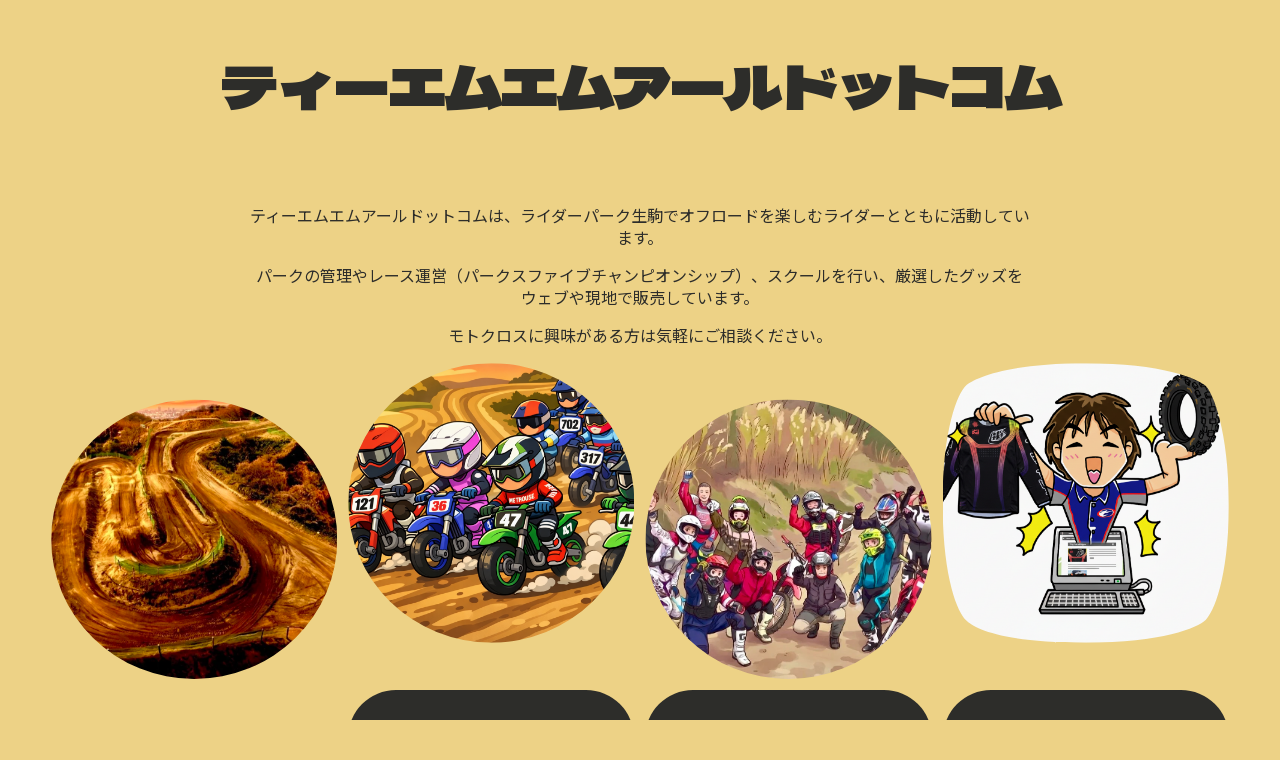

--- FILE ---
content_type: text/html;charset=utf-8
request_url: https://www.tmmr.com/?pid=174550257
body_size: 27125
content:
<!doctype html>
<html xmlns:og="http://opengraphprotocol.org/schema/" xmlns:fb="http://www.facebook.com/2008/fbml" lang="ja-JP"  >
  <head>
    <meta http-equiv="X-UA-Compatible" content="IE=edge,chrome=1">
    <meta name="viewport" content="width=device-width, initial-scale=1">
    <!-- This is Squarespace. --><!-- rabbit-bronze-hl6z -->
<base href="">
<meta charset="utf-8" />
<title>ティーエムエムアールドットコム</title>
<meta http-equiv="Accept-CH" content="Sec-CH-UA-Platform-Version, Sec-CH-UA-Model" /><link rel="icon" type="image/x-icon" href="https://assets.squarespace.com/universal/default-favicon.ico"/>
<link rel="canonical" href="https://www.tmmr.com"/>
<meta property="og:site_name" content="ティーエムエムアールドットコム"/>
<meta property="og:title" content="ティーエムエムアールドットコム"/>
<meta property="og:url" content="https://www.tmmr.com"/>
<meta property="og:type" content="website"/>
<meta property="og:description" content="ティーエムエムアールドットコムはモトクロスの現場（ライダーパーク生駒）から日々、オフロードを楽しむライダーと共に活動。ライダーパークの管理、レース運営（パークスファイブチャンピオンシップ）やスクールを開催しながらおすすめ出来るグッズをピックアップしてWEBや現地でも販売しております。"/>
<meta itemprop="name" content="ティーエムエムアールドットコム"/>
<meta itemprop="url" content="https://www.tmmr.com"/>
<meta itemprop="description" content="ティーエムエムアールドットコムはモトクロスの現場（ライダーパーク生駒）から日々、オフロードを楽しむライダーと共に活動。ライダーパークの管理、レース運営（パークスファイブチャンピオンシップ）やスクールを開催しながらおすすめ出来るグッズをピックアップしてWEBや現地でも販売しております。"/>
<meta name="twitter:title" content="ティーエムエムアールドットコム"/>
<meta name="twitter:url" content="https://www.tmmr.com"/>
<meta name="twitter:card" content="summary"/>
<meta name="twitter:description" content="ティーエムエムアールドットコムはモトクロスの現場（ライダーパーク生駒）から日々、オフロードを楽しむライダーと共に活動。ライダーパークの管理、レース運営（パークスファイブチャンピオンシップ）やスクールを開催しながらおすすめ出来るグッズをピックアップしてWEBや現地でも販売しております。"/>
<meta name="description" content="ティーエムエムアールドットコムはモトクロスの現場（ライダーパーク生駒）から日々、オフロードを楽しむライダーと共に活動。ライダーパークの管理、レース運営（パークスファイブチャンピオンシップ）やスクールを開催しながらおすすめ出来るグッズをピックアップしてWEBや現地でも販売しております。" />
<link rel="preconnect" href="https://images.squarespace-cdn.com">
<link rel="preconnect" href="https://fonts.gstatic.com" crossorigin>
<link rel="stylesheet" href="https://fonts.googleapis.com/css2?family=Noto+Sans+JP:ital,wght@0,400;0,500;0,700&family=Dela+Gothic+One:ital,wght@0,400"><script type="text/javascript" crossorigin="anonymous" defer="true" nomodule="nomodule" src="//assets.squarespace.com/@sqs/polyfiller/1.6/legacy.js"></script>
<script type="text/javascript" crossorigin="anonymous" defer="true" src="//assets.squarespace.com/@sqs/polyfiller/1.6/modern.js"></script>
<script type="text/javascript">SQUARESPACE_ROLLUPS = {};</script>
<script>(function(rollups, name) { if (!rollups[name]) { rollups[name] = {}; } rollups[name].js = ["//assets.squarespace.com/universal/scripts-compressed/extract-css-runtime-bbd620d178d7522c-min.ja-JP.js"]; })(SQUARESPACE_ROLLUPS, 'squarespace-extract_css_runtime');</script>
<script crossorigin="anonymous" src="//assets.squarespace.com/universal/scripts-compressed/extract-css-runtime-bbd620d178d7522c-min.ja-JP.js" defer ></script><script>(function(rollups, name) { if (!rollups[name]) { rollups[name] = {}; } rollups[name].js = ["//assets.squarespace.com/universal/scripts-compressed/extract-css-moment-js-vendor-5e6bfc94b91cbeda-min.ja-JP.js"]; })(SQUARESPACE_ROLLUPS, 'squarespace-extract_css_moment_js_vendor');</script>
<script crossorigin="anonymous" src="//assets.squarespace.com/universal/scripts-compressed/extract-css-moment-js-vendor-5e6bfc94b91cbeda-min.ja-JP.js" defer ></script><script>(function(rollups, name) { if (!rollups[name]) { rollups[name] = {}; } rollups[name].js = ["//assets.squarespace.com/universal/scripts-compressed/cldr-resource-pack-f89f4a0e14e30a5c-min.ja-JP.js"]; })(SQUARESPACE_ROLLUPS, 'squarespace-cldr_resource_pack');</script>
<script crossorigin="anonymous" src="//assets.squarespace.com/universal/scripts-compressed/cldr-resource-pack-f89f4a0e14e30a5c-min.ja-JP.js" defer ></script><script>(function(rollups, name) { if (!rollups[name]) { rollups[name] = {}; } rollups[name].js = ["//assets.squarespace.com/universal/scripts-compressed/common-vendors-stable-3a2ed34c3a50bfcf-min.ja-JP.js"]; })(SQUARESPACE_ROLLUPS, 'squarespace-common_vendors_stable');</script>
<script crossorigin="anonymous" src="//assets.squarespace.com/universal/scripts-compressed/common-vendors-stable-3a2ed34c3a50bfcf-min.ja-JP.js" defer ></script><script>(function(rollups, name) { if (!rollups[name]) { rollups[name] = {}; } rollups[name].js = ["//assets.squarespace.com/universal/scripts-compressed/common-vendors-2d989ef528522dc9-min.ja-JP.js"]; })(SQUARESPACE_ROLLUPS, 'squarespace-common_vendors');</script>
<script crossorigin="anonymous" src="//assets.squarespace.com/universal/scripts-compressed/common-vendors-2d989ef528522dc9-min.ja-JP.js" defer ></script><script>(function(rollups, name) { if (!rollups[name]) { rollups[name] = {}; } rollups[name].js = ["//assets.squarespace.com/universal/scripts-compressed/common-299a79748dd17896-min.ja-JP.js"]; })(SQUARESPACE_ROLLUPS, 'squarespace-common');</script>
<script crossorigin="anonymous" src="//assets.squarespace.com/universal/scripts-compressed/common-299a79748dd17896-min.ja-JP.js" defer ></script><script>(function(rollups, name) { if (!rollups[name]) { rollups[name] = {}; } rollups[name].js = ["//assets.squarespace.com/universal/scripts-compressed/commerce-2cddd96db3dc8ad7-min.ja-JP.js"]; })(SQUARESPACE_ROLLUPS, 'squarespace-commerce');</script>
<script crossorigin="anonymous" src="//assets.squarespace.com/universal/scripts-compressed/commerce-2cddd96db3dc8ad7-min.ja-JP.js" defer ></script><script>(function(rollups, name) { if (!rollups[name]) { rollups[name] = {}; } rollups[name].css = ["//assets.squarespace.com/universal/styles-compressed/commerce-fd3ee0dfa204e82e-min.ja-JP.css"]; })(SQUARESPACE_ROLLUPS, 'squarespace-commerce');</script>
<link rel="stylesheet" type="text/css" href="//assets.squarespace.com/universal/styles-compressed/commerce-fd3ee0dfa204e82e-min.ja-JP.css"><script>(function(rollups, name) { if (!rollups[name]) { rollups[name] = {}; } rollups[name].js = ["//assets.squarespace.com/universal/scripts-compressed/user-account-core-aece413ec1a95351-min.ja-JP.js"]; })(SQUARESPACE_ROLLUPS, 'squarespace-user_account_core');</script>
<script crossorigin="anonymous" src="//assets.squarespace.com/universal/scripts-compressed/user-account-core-aece413ec1a95351-min.ja-JP.js" defer ></script><script>(function(rollups, name) { if (!rollups[name]) { rollups[name] = {}; } rollups[name].css = ["//assets.squarespace.com/universal/styles-compressed/user-account-core-a6aa76ad471115e5-min.ja-JP.css"]; })(SQUARESPACE_ROLLUPS, 'squarespace-user_account_core');</script>
<link rel="stylesheet" type="text/css" href="//assets.squarespace.com/universal/styles-compressed/user-account-core-a6aa76ad471115e5-min.ja-JP.css"><script>(function(rollups, name) { if (!rollups[name]) { rollups[name] = {}; } rollups[name].js = ["//assets.squarespace.com/universal/scripts-compressed/performance-f029d577cb9a2d7d-min.ja-JP.js"]; })(SQUARESPACE_ROLLUPS, 'squarespace-performance');</script>
<script crossorigin="anonymous" src="//assets.squarespace.com/universal/scripts-compressed/performance-f029d577cb9a2d7d-min.ja-JP.js" defer ></script><script data-name="static-context">Static = window.Static || {}; Static.SQUARESPACE_CONTEXT = {"betaFeatureFlags":["new_stacked_index","override_block_styles","section-sdk-plp-list-view-atc-button-enabled","marketing_landing_page","campaigns_new_image_layout_picker","campaigns_discount_section_in_blasts","member_areas_feature","nested_categories","i18n_beta_website_locales","enable_modernized_pdp_m3_layout_data","supports_versioned_template_assets","marketing_automations","enable_form_submission_trigger","scripts_defer","modernized-pdp-m2-enabled","contacts_and_campaigns_redesign","form_block_first_last_name_required","campaigns_import_discounts","campaigns_merch_state","commerce-product-forms-rendering","campaigns_discount_section_in_automations","campaigns_thumbnail_layout"],"facebookAppId":"314192535267336","facebookApiVersion":"v6.0","rollups":{"squarespace-announcement-bar":{"js":"//assets.squarespace.com/universal/scripts-compressed/announcement-bar-ab896a388154a86f-min.ja-JP.js"},"squarespace-audio-player":{"css":"//assets.squarespace.com/universal/styles-compressed/audio-player-b05f5197a871c566-min.ja-JP.css","js":"//assets.squarespace.com/universal/scripts-compressed/audio-player-9fadf3810121b84d-min.ja-JP.js"},"squarespace-blog-collection-list":{"css":"//assets.squarespace.com/universal/styles-compressed/blog-collection-list-b4046463b72f34e2-min.ja-JP.css","js":"//assets.squarespace.com/universal/scripts-compressed/blog-collection-list-3f3f3ca7b221ec37-min.ja-JP.js"},"squarespace-calendar-block-renderer":{"css":"//assets.squarespace.com/universal/styles-compressed/calendar-block-renderer-b72d08ba4421f5a0-min.ja-JP.css","js":"//assets.squarespace.com/universal/scripts-compressed/calendar-block-renderer-564697bfac3689b5-min.ja-JP.js"},"squarespace-chartjs-helpers":{"css":"//assets.squarespace.com/universal/styles-compressed/chartjs-helpers-96b256171ee039c1-min.ja-JP.css","js":"//assets.squarespace.com/universal/scripts-compressed/chartjs-helpers-928b8e7605daeb3b-min.ja-JP.js"},"squarespace-comments":{"css":"//assets.squarespace.com/universal/styles-compressed/comments-6de68efdfb98e13b-min.ja-JP.css","js":"//assets.squarespace.com/universal/scripts-compressed/comments-c0476c5bb3f4852e-min.ja-JP.js"},"squarespace-custom-css-popup":{"css":"//assets.squarespace.com/universal/styles-compressed/custom-css-popup-fcd7c49bd3d86599-min.ja-JP.css","js":"//assets.squarespace.com/universal/scripts-compressed/custom-css-popup-dd3e7bf5e407496c-min.ja-JP.js"},"squarespace-dialog":{"css":"//assets.squarespace.com/universal/styles-compressed/dialog-f9093f2d526b94df-min.ja-JP.css","js":"//assets.squarespace.com/universal/scripts-compressed/dialog-477d1939fb795111-min.ja-JP.js"},"squarespace-events-collection":{"css":"//assets.squarespace.com/universal/styles-compressed/events-collection-b72d08ba4421f5a0-min.ja-JP.css","js":"//assets.squarespace.com/universal/scripts-compressed/events-collection-b44ceb6e700bb6af-min.ja-JP.js"},"squarespace-form-rendering-utils":{"js":"//assets.squarespace.com/universal/scripts-compressed/form-rendering-utils-857b4e50f7a2409f-min.ja-JP.js"},"squarespace-forms":{"css":"//assets.squarespace.com/universal/styles-compressed/forms-0afd3c6ac30bbab1-min.ja-JP.css","js":"//assets.squarespace.com/universal/scripts-compressed/forms-c04f7112035bb3f4-min.ja-JP.js"},"squarespace-gallery-collection-list":{"css":"//assets.squarespace.com/universal/styles-compressed/gallery-collection-list-b4046463b72f34e2-min.ja-JP.css","js":"//assets.squarespace.com/universal/scripts-compressed/gallery-collection-list-ec07a1129fcd0609-min.ja-JP.js"},"squarespace-image-zoom":{"css":"//assets.squarespace.com/universal/styles-compressed/image-zoom-b4046463b72f34e2-min.ja-JP.css","js":"//assets.squarespace.com/universal/scripts-compressed/image-zoom-0b42f437105633c7-min.ja-JP.js"},"squarespace-pinterest":{"css":"//assets.squarespace.com/universal/styles-compressed/pinterest-b4046463b72f34e2-min.ja-JP.css","js":"//assets.squarespace.com/universal/scripts-compressed/pinterest-88dde3301b0eda05-min.ja-JP.js"},"squarespace-popup-overlay":{"css":"//assets.squarespace.com/universal/styles-compressed/popup-overlay-b742b752f5880972-min.ja-JP.css","js":"//assets.squarespace.com/universal/scripts-compressed/popup-overlay-da88b5c7ca03db7e-min.ja-JP.js"},"squarespace-product-quick-view":{"css":"//assets.squarespace.com/universal/styles-compressed/product-quick-view-51626a62ec639a7b-min.ja-JP.css","js":"//assets.squarespace.com/universal/scripts-compressed/product-quick-view-64a5b7f32691798b-min.ja-JP.js"},"squarespace-products-collection-item-v2":{"css":"//assets.squarespace.com/universal/styles-compressed/products-collection-item-v2-b4046463b72f34e2-min.ja-JP.css","js":"//assets.squarespace.com/universal/scripts-compressed/products-collection-item-v2-72d9810084b8b3e9-min.ja-JP.js"},"squarespace-products-collection-list-v2":{"css":"//assets.squarespace.com/universal/styles-compressed/products-collection-list-v2-b4046463b72f34e2-min.ja-JP.css","js":"//assets.squarespace.com/universal/scripts-compressed/products-collection-list-v2-20c3cbea5cb47df8-min.ja-JP.js"},"squarespace-search-page":{"css":"//assets.squarespace.com/universal/styles-compressed/search-page-90a67fc09b9b32c6-min.ja-JP.css","js":"//assets.squarespace.com/universal/scripts-compressed/search-page-1c5bf51fb88896d7-min.ja-JP.js"},"squarespace-search-preview":{"js":"//assets.squarespace.com/universal/scripts-compressed/search-preview-8345c62ee3cb6d05-min.ja-JP.js"},"squarespace-simple-liking":{"css":"//assets.squarespace.com/universal/styles-compressed/simple-liking-701bf8bbc05ec6aa-min.ja-JP.css","js":"//assets.squarespace.com/universal/scripts-compressed/simple-liking-cba8da5e3fb4780f-min.ja-JP.js"},"squarespace-social-buttons":{"css":"//assets.squarespace.com/universal/styles-compressed/social-buttons-95032e5fa98e47a5-min.ja-JP.css","js":"//assets.squarespace.com/universal/scripts-compressed/social-buttons-4f148d8b06207019-min.ja-JP.js"},"squarespace-tourdates":{"css":"//assets.squarespace.com/universal/styles-compressed/tourdates-b4046463b72f34e2-min.ja-JP.css","js":"//assets.squarespace.com/universal/scripts-compressed/tourdates-7ed22100d49b8d43-min.ja-JP.js"},"squarespace-website-overlays-manager":{"css":"//assets.squarespace.com/universal/styles-compressed/website-overlays-manager-07ea5a4e004e6710-min.ja-JP.css","js":"//assets.squarespace.com/universal/scripts-compressed/website-overlays-manager-1344904a1846704c-min.ja-JP.js"}},"pageType":2,"website":{"id":"69703dce987f8e1f6dbbc4e7","identifier":"rabbit-bronze-hl6z","websiteType":4,"contentModifiedOn":1769480482245,"cloneable":false,"hasBeenCloneable":false,"siteStatus":{},"language":"ja-JP","translationLocale":"ja-JP","formattingLocale":"ja-JP","timeZone":"Asia/Tokyo","machineTimeZoneOffset":32400000,"timeZoneOffset":32400000,"timeZoneAbbr":"JST","siteTitle":"\u30C6\u30A3\u30FC\u30A8\u30E0\u30A8\u30E0\u30A2\u30FC\u30EB\u30C9\u30C3\u30C8\u30B3\u30E0","fullSiteTitle":"\u30C6\u30A3\u30FC\u30A8\u30E0\u30A8\u30E0\u30A2\u30FC\u30EB\u30C9\u30C3\u30C8\u30B3\u30E0","siteDescription":"","location":{},"shareButtonOptions":{"4":true,"6":true,"1":true,"7":true,"2":true,"8":true,"3":true},"authenticUrl":"https://www.tmmr.com","internalUrl":"https://rabbit-bronze-hl6z.squarespace.com","baseUrl":"https://www.tmmr.com","primaryDomain":"www.tmmr.com","sslSetting":3,"isHstsEnabled":true,"typekitId":"","statsMigrated":false,"imageMetadataProcessingEnabled":false,"screenshotId":"56326823768328b7308a9c92b3aa2c4c08f59fe40de4e92150fb06efd8f3c8b2","captchaSettings":{"enabledForDonations":false},"showOwnerLogin":false},"websiteSettings":{"id":"69703dce987f8e1f6dbbc4f0","websiteId":"69703dce987f8e1f6dbbc4e7","subjects":[],"country":"JP","state":"27","simpleLikingEnabled":true,"popupOverlaySettings":{"style":1,"enabledPages":[]},"commentLikesAllowed":true,"commentAnonAllowed":true,"commentThreaded":true,"commentApprovalRequired":false,"commentAvatarsOn":true,"commentSortType":2,"commentFlagThreshold":0,"commentFlagsAllowed":true,"commentEnableByDefault":true,"commentDisableAfterDaysDefault":0,"disqusShortname":"","commentsEnabled":false,"businessHours":{},"storeSettings":{"returnPolicy":null,"termsOfService":null,"privacyPolicy":null,"expressCheckout":false,"continueShoppingLinkUrl":"/","useLightCart":false,"showNoteField":false,"shippingCountryDefaultValue":"US","billToShippingDefaultValue":false,"showShippingPhoneNumber":true,"isShippingPhoneRequired":false,"showBillingPhoneNumber":true,"isBillingPhoneRequired":false,"currenciesSupported":["USD","CAD","GBP","AUD","EUR","CHF","NOK","SEK","DKK","NZD","SGD","MXN","HKD","CZK","ILS","MYR","RUB","PHP","PLN","THB","BRL","ARS","COP","IDR","INR","JPY","ZAR","KRW"],"defaultCurrency":"USD","selectedCurrency":"JPY","measurementStandard":1,"showCustomCheckoutForm":false,"checkoutPageMarketingOptInEnabled":true,"enableMailingListOptInByDefault":false,"sameAsRetailLocation":false,"merchandisingSettings":{"scarcityEnabledOnProductItems":false,"scarcityEnabledOnProductBlocks":false,"scarcityMessageType":"DEFAULT_SCARCITY_MESSAGE","scarcityThreshold":10,"multipleQuantityAllowedForServices":true,"restockNotificationsEnabled":false,"restockNotificationsMailingListSignUpEnabled":false,"relatedProductsEnabled":false,"relatedProductsOrdering":"random","soldOutVariantsDropdownDisabled":false,"productComposerOptedIn":false,"productComposerABTestOptedOut":false,"productReviewsEnabled":false},"minimumOrderSubtotalEnabled":false,"minimumOrderSubtotal":{"currency":"JPY","value":"0"},"addToCartConfirmationType":2,"isLive":false,"multipleQuantityAllowedForServices":true},"useEscapeKeyToLogin":false,"ssBadgeType":1,"ssBadgePosition":4,"ssBadgeVisibility":1,"ssBadgeDevices":1,"pinterestOverlayOptions":{"mode":"disabled"},"userAccountsSettings":{"loginAllowed":true,"signupAllowed":true}},"cookieSettings":{"isCookieBannerEnabled":false,"isRestrictiveCookiePolicyEnabled":false,"cookieBannerText":"","cookieBannerTheme":"","cookieBannerVariant":"","cookieBannerPosition":"","cookieBannerCtaVariant":"","cookieBannerCtaText":"","cookieBannerAcceptType":"OPT_IN","cookieBannerOptOutCtaText":"","cookieBannerHasOptOut":false,"cookieBannerHasManageCookies":true,"cookieBannerManageCookiesLabel":"","cookieBannerSavedPreferencesText":"","cookieBannerSavedPreferencesLayout":"PILL"},"websiteCloneable":false,"collection":{"title":"\u30C6\u30A3\u30FC\u30A8\u30E0\u30A8\u30E0\u30A2\u30FC\u30EB\u30C9\u30C3\u30C8\u30B3\u30E0","id":"69703dcf987f8e1f6dbbc504","fullUrl":"/","type":10,"permissionType":1},"subscribed":false,"appDomain":"squarespace.com","templateTweakable":true,"tweakJSON":{"form-use-theme-colors":"true","header-logo-height":"20px","header-mobile-logo-max-height":"30px","header-vert-padding":"2vw","header-width":"Full","maxPageWidth":"2000px","mobile-header-vert-padding":"6vw","pagePadding":"4vw","tweak-blog-alternating-side-by-side-image-aspect-ratio":"1:1 Square","tweak-blog-alternating-side-by-side-image-spacing":"6%","tweak-blog-alternating-side-by-side-meta-spacing":"20px","tweak-blog-alternating-side-by-side-primary-meta":"Categories","tweak-blog-alternating-side-by-side-read-more-spacing":"20px","tweak-blog-alternating-side-by-side-secondary-meta":"Date","tweak-blog-basic-grid-columns":"3","tweak-blog-basic-grid-image-aspect-ratio":"3:2 Standard","tweak-blog-basic-grid-image-spacing":"35px","tweak-blog-basic-grid-meta-spacing":"25px","tweak-blog-basic-grid-primary-meta":"Categories","tweak-blog-basic-grid-read-more-spacing":"20px","tweak-blog-basic-grid-secondary-meta":"Date","tweak-blog-item-custom-width":"50","tweak-blog-item-show-author-profile":"false","tweak-blog-item-width":"Medium","tweak-blog-masonry-columns":"2","tweak-blog-masonry-horizontal-spacing":"30px","tweak-blog-masonry-image-spacing":"20px","tweak-blog-masonry-meta-spacing":"20px","tweak-blog-masonry-primary-meta":"Categories","tweak-blog-masonry-read-more-spacing":"20px","tweak-blog-masonry-secondary-meta":"Date","tweak-blog-masonry-vertical-spacing":"30px","tweak-blog-side-by-side-image-aspect-ratio":"1:1 Square","tweak-blog-side-by-side-image-spacing":"6%","tweak-blog-side-by-side-meta-spacing":"20px","tweak-blog-side-by-side-primary-meta":"Categories","tweak-blog-side-by-side-read-more-spacing":"20px","tweak-blog-side-by-side-secondary-meta":"Date","tweak-blog-single-column-image-spacing":"50px","tweak-blog-single-column-meta-spacing":"30px","tweak-blog-single-column-primary-meta":"Categories","tweak-blog-single-column-read-more-spacing":"15px","tweak-blog-single-column-secondary-meta":"Date","tweak-events-stacked-show-thumbnails":"true","tweak-events-stacked-thumbnail-size":"3:2 Standard","tweak-fixed-header":"false","tweak-fixed-header-style":"Basic","tweak-global-animations-animation-curve":"ease","tweak-global-animations-animation-delay":"1.0s","tweak-global-animations-animation-duration":"0.65s","tweak-global-animations-animation-style":"fade","tweak-global-animations-animation-type":"flex","tweak-global-animations-complexity-level":"detailed","tweak-global-animations-enabled":"true","tweak-portfolio-grid-basic-custom-height":"50","tweak-portfolio-grid-overlay-custom-height":"50","tweak-portfolio-hover-follow-acceleration":"10%","tweak-portfolio-hover-follow-animation-duration":"Fast","tweak-portfolio-hover-follow-animation-type":"Fade","tweak-portfolio-hover-follow-delimiter":"Bullet","tweak-portfolio-hover-follow-front":"false","tweak-portfolio-hover-follow-layout":"Inline","tweak-portfolio-hover-follow-size":"50","tweak-portfolio-hover-follow-text-spacing-x":"1.5","tweak-portfolio-hover-follow-text-spacing-y":"1.5","tweak-portfolio-hover-static-animation-duration":"Fast","tweak-portfolio-hover-static-animation-type":"Fade","tweak-portfolio-hover-static-delimiter":"Hyphen","tweak-portfolio-hover-static-front":"true","tweak-portfolio-hover-static-layout":"Inline","tweak-portfolio-hover-static-size":"50","tweak-portfolio-hover-static-text-spacing-x":"1.5","tweak-portfolio-hover-static-text-spacing-y":"1.5","tweak-portfolio-index-background-animation-duration":"Medium","tweak-portfolio-index-background-animation-type":"Fade","tweak-portfolio-index-background-custom-height":"50","tweak-portfolio-index-background-delimiter":"None","tweak-portfolio-index-background-height":"Large","tweak-portfolio-index-background-horizontal-alignment":"Center","tweak-portfolio-index-background-link-format":"Stacked","tweak-portfolio-index-background-persist":"false","tweak-portfolio-index-background-vertical-alignment":"Middle","tweak-portfolio-index-background-width":"Full","tweak-transparent-header":"true"},"templateId":"5c5a519771c10ba3470d8101","templateVersion":"7.1","pageFeatures":[1,2,4],"gmRenderKey":"QUl6YVN5Q0JUUk9xNkx1dkZfSUUxcjQ2LVQ0QWVUU1YtMGQ3bXk4","templateScriptsRootUrl":"https://static1.squarespace.com/static/vta/5c5a519771c10ba3470d8101/scripts/","impersonatedSession":false,"tzData":{"zones":[[540,"Japan","J%sT",null]],"rules":{"Japan":[]}},"showAnnouncementBar":false,"recaptchaEnterpriseContext":{"recaptchaEnterpriseSiteKey":"6LdDFQwjAAAAAPigEvvPgEVbb7QBm-TkVJdDTlAv"},"i18nContext":{"timeZoneData":{"id":"Asia/Tokyo","name":"\u65E5\u672C\u6642\u9593"}},"env":"PRODUCTION","visitorFormContext":{"formFieldFormats":{"initialPhoneFormat":{"id":0,"type":"PHONE_NUMBER","country":"JP","labelLocale":"ja-JP","fields":[{"type":"FIELD","label":"1","identifier":"1","length":4,"required":false,"metadata":{}},{"type":"SEPARATOR","label":"-","identifier":"Dash","length":0,"required":false,"metadata":{}},{"type":"FIELD","label":"2","identifier":"2","length":6,"required":false,"metadata":{}},{"type":"SEPARATOR","label":"-","identifier":"Dash","length":0,"required":false,"metadata":{}},{"type":"FIELD","label":"3","identifier":"3","length":10,"required":false,"metadata":{}}]},"initialNameOrder":"SURNAME_FIRST","initialAddressFormat":{"id":0,"type":"ADDRESS","country":"JP","labelLocale":"ja","fields":[{"type":"FIELD","label":"\u90F5\u4FBF\u756A\u53F7","identifier":"Zip","length":0,"required":true,"metadata":{"autocomplete":"postal-code"}},{"type":"SEPARATOR","label":"\n","identifier":"Newline","length":0,"required":false,"metadata":{}},{"type":"FIELD","label":"\u90FD\u9053\u5E9C\u770C","identifier":"State","length":0,"required":true,"metadata":{"autocomplete":"address-level1"}},{"type":"SEPARATOR","label":"\n","identifier":"Newline","length":0,"required":false,"metadata":{}},{"type":"FIELD","label":"\u4F4F\u6240 1","identifier":"Line1","length":0,"required":true,"metadata":{"autocomplete":"address-line1"}},{"type":"SEPARATOR","label":"\n","identifier":"Newline","length":0,"required":false,"metadata":{}},{"type":"FIELD","label":"\u4F4F\u6240 2","identifier":"Line2","length":0,"required":false,"metadata":{"autocomplete":"address-line2"}}]},"countries":[{"name":"\u30A2\u30A4\u30B9\u30E9\u30F3\u30C9","code":"IS","phoneCode":"+354"},{"name":"\u30A2\u30A4\u30EB\u30E9\u30F3\u30C9","code":"IE","phoneCode":"+353"},{"name":"\u30A2\u30BC\u30EB\u30D0\u30A4\u30B8\u30E3\u30F3","code":"AZ","phoneCode":"+994"},{"name":"\u30A2\u30BB\u30F3\u30B7\u30E7\u30F3\u5CF6","code":"AC","phoneCode":"+247"},{"name":"\u30A2\u30D5\u30AC\u30CB\u30B9\u30BF\u30F3","code":"AF","phoneCode":"+93"},{"name":"\u30A2\u30E1\u30EA\u30AB\u5408\u8846\u56FD","code":"US","phoneCode":"+1"},{"name":"\u30A2\u30E9\u30D6\u9996\u9577\u56FD\u9023\u90A6","code":"AE","phoneCode":"+971"},{"name":"\u30A2\u30EB\u30B8\u30A7\u30EA\u30A2","code":"DZ","phoneCode":"+213"},{"name":"\u30A2\u30EB\u30BC\u30F3\u30C1\u30F3","code":"AR","phoneCode":"+54"},{"name":"\u30A2\u30EB\u30D0","code":"AW","phoneCode":"+297"},{"name":"\u30A2\u30EB\u30D0\u30CB\u30A2","code":"AL","phoneCode":"+355"},{"name":"\u30A2\u30EB\u30E1\u30CB\u30A2","code":"AM","phoneCode":"+374"},{"name":"\u30A2\u30F3\u30AE\u30E9","code":"AI","phoneCode":"+1"},{"name":"\u30A2\u30F3\u30B4\u30E9","code":"AO","phoneCode":"+244"},{"name":"\u30A2\u30F3\u30C6\u30A3\u30B0\u30A2\u30FB\u30D0\u30FC\u30D6\u30FC\u30C0","code":"AG","phoneCode":"+1"},{"name":"\u30A2\u30F3\u30C9\u30E9","code":"AD","phoneCode":"+376"},{"name":"\u30A4\u30A8\u30E1\u30F3","code":"YE","phoneCode":"+967"},{"name":"\u30A4\u30AE\u30EA\u30B9","code":"GB","phoneCode":"+44"},{"name":"\u30A4\u30B9\u30E9\u30A8\u30EB","code":"IL","phoneCode":"+972"},{"name":"\u30A4\u30BF\u30EA\u30A2","code":"IT","phoneCode":"+39"},{"name":"\u30A4\u30E9\u30AF","code":"IQ","phoneCode":"+964"},{"name":"\u30A4\u30E9\u30F3","code":"IR","phoneCode":"+98"},{"name":"\u30A4\u30F3\u30C9","code":"IN","phoneCode":"+91"},{"name":"\u30A4\u30F3\u30C9\u30CD\u30B7\u30A2","code":"ID","phoneCode":"+62"},{"name":"\u30A6\u30A9\u30EA\u30B9\u30FB\u30D5\u30C4\u30CA","code":"WF","phoneCode":"+681"},{"name":"\u30A6\u30AC\u30F3\u30C0","code":"UG","phoneCode":"+256"},{"name":"\u30A6\u30AF\u30E9\u30A4\u30CA","code":"UA","phoneCode":"+380"},{"name":"\u30A6\u30BA\u30D9\u30AD\u30B9\u30BF\u30F3","code":"UZ","phoneCode":"+998"},{"name":"\u30A6\u30EB\u30B0\u30A2\u30A4","code":"UY","phoneCode":"+598"},{"name":"\u30A8\u30AF\u30A2\u30C9\u30EB","code":"EC","phoneCode":"+593"},{"name":"\u30A8\u30B8\u30D7\u30C8","code":"EG","phoneCode":"+20"},{"name":"\u30A8\u30B9\u30C8\u30CB\u30A2","code":"EE","phoneCode":"+372"},{"name":"\u30A8\u30B9\u30EF\u30C6\u30A3\u30CB","code":"SZ","phoneCode":"+268"},{"name":"\u30A8\u30C1\u30AA\u30D4\u30A2","code":"ET","phoneCode":"+251"},{"name":"\u30A8\u30EA\u30C8\u30EA\u30A2","code":"ER","phoneCode":"+291"},{"name":"\u30A8\u30EB\u30B5\u30EB\u30D0\u30C9\u30EB","code":"SV","phoneCode":"+503"},{"name":"\u30AA\u30FC\u30B9\u30C8\u30E9\u30EA\u30A2","code":"AU","phoneCode":"+61"},{"name":"\u30AA\u30FC\u30B9\u30C8\u30EA\u30A2","code":"AT","phoneCode":"+43"},{"name":"\u30AA\u30FC\u30E9\u30F3\u30C9\u8AF8\u5CF6","code":"AX","phoneCode":"+358"},{"name":"\u30AA\u30DE\u30FC\u30F3","code":"OM","phoneCode":"+968"},{"name":"\u30AA\u30E9\u30F3\u30C0","code":"NL","phoneCode":"+31"},{"name":"\u30AA\u30E9\u30F3\u30C0\u9818\u30AB\u30EA\u30D6","code":"BQ","phoneCode":"+599"},{"name":"\u30AB\u30FC\u30DC\u30D9\u30EB\u30C7","code":"CV","phoneCode":"+238"},{"name":"\u30AC\u30A4\u30A2\u30CA","code":"GY","phoneCode":"+592"},{"name":"\u30AB\u30B6\u30D5\u30B9\u30BF\u30F3","code":"KZ","phoneCode":"+7"},{"name":"\u30AB\u30BF\u30FC\u30EB","code":"QA","phoneCode":"+974"},{"name":"\u30AB\u30CA\u30C0","code":"CA","phoneCode":"+1"},{"name":"\u30AC\u30DC\u30F3","code":"GA","phoneCode":"+241"},{"name":"\u30AB\u30E1\u30EB\u30FC\u30F3","code":"CM","phoneCode":"+237"},{"name":"\u30AC\u30F3\u30D3\u30A2","code":"GM","phoneCode":"+220"},{"name":"\u30AB\u30F3\u30DC\u30B8\u30A2","code":"KH","phoneCode":"+855"},{"name":"\u30AC\u30FC\u30CA","code":"GH","phoneCode":"+233"},{"name":"\u30AC\u30FC\u30F3\u30B8\u30FC","code":"GG","phoneCode":"+44"},{"name":"\u30AE\u30CB\u30A2","code":"GN","phoneCode":"+224"},{"name":"\u30AE\u30CB\u30A2\u30D3\u30B5\u30A6","code":"GW","phoneCode":"+245"},{"name":"\u30AD\u30D7\u30ED\u30B9","code":"CY","phoneCode":"+357"},{"name":"\u30AD\u30E5\u30FC\u30D0","code":"CU","phoneCode":"+53"},{"name":"\u30AD\u30E5\u30E9\u30BD\u30FC","code":"CW","phoneCode":"+599"},{"name":"\u30AE\u30EA\u30B7\u30E3","code":"GR","phoneCode":"+30"},{"name":"\u30AD\u30EA\u30D0\u30B9","code":"KI","phoneCode":"+686"},{"name":"\u30AD\u30EB\u30AE\u30B9","code":"KG","phoneCode":"+996"},{"name":"\u30B0\u30A2\u30C6\u30DE\u30E9","code":"GT","phoneCode":"+502"},{"name":"\u30B0\u30A2\u30C9\u30EB\u30FC\u30D7","code":"GP","phoneCode":"+590"},{"name":"\u30B0\u30A2\u30E0","code":"GU","phoneCode":"+1"},{"name":"\u30AF\u30A6\u30A7\u30FC\u30C8","code":"KW","phoneCode":"+965"},{"name":"\u30AF\u30C3\u30AF\u8AF8\u5CF6","code":"CK","phoneCode":"+682"},{"name":"\u30B0\u30EA\u30FC\u30F3\u30E9\u30F3\u30C9","code":"GL","phoneCode":"+299"},{"name":"\u30AF\u30EA\u30B9\u30DE\u30B9\u5CF6","code":"CX","phoneCode":"+61"},{"name":"\u30B0\u30EC\u30CA\u30C0","code":"GD","phoneCode":"+1"},{"name":"\u30AF\u30ED\u30A2\u30C1\u30A2","code":"HR","phoneCode":"+385"},{"name":"\u30B1\u30A4\u30DE\u30F3\u8AF8\u5CF6","code":"KY","phoneCode":"+1"},{"name":"\u30B1\u30CB\u30A2","code":"KE","phoneCode":"+254"},{"name":"\u30B3\u30FC\u30C8\u30B8\u30DC\u30EF\u30FC\u30EB","code":"CI","phoneCode":"+225"},{"name":"\u30B3\u30B3\u30B9(\u30AD\u30FC\u30EA\u30F3\u30B0)\u8AF8\u5CF6","code":"CC","phoneCode":"+61"},{"name":"\u30B3\u30B9\u30BF\u30EA\u30AB","code":"CR","phoneCode":"+506"},{"name":"\u30B3\u30BD\u30DC","code":"XK","phoneCode":"+383"},{"name":"\u30B3\u30E2\u30ED","code":"KM","phoneCode":"+269"},{"name":"\u30B3\u30ED\u30F3\u30D3\u30A2","code":"CO","phoneCode":"+57"},{"name":"\u30B3\u30F3\u30B4\u5171\u548C\u56FD(\u30D6\u30E9\u30B6\u30D3\u30EB)","code":"CG","phoneCode":"+242"},{"name":"\u30B3\u30F3\u30B4\u6C11\u4E3B\u5171\u548C\u56FD(\u30AD\u30F3\u30B7\u30E3\u30B5)","code":"CD","phoneCode":"+243"},{"name":"\u30B5\u30A6\u30B8\u30A2\u30E9\u30D3\u30A2","code":"SA","phoneCode":"+966"},{"name":"\u30B5\u30E2\u30A2","code":"WS","phoneCode":"+685"},{"name":"\u30B5\u30F3\u30C8\u30E1\u30FB\u30D7\u30EA\u30F3\u30B7\u30DA","code":"ST","phoneCode":"+239"},{"name":"\u30B6\u30F3\u30D3\u30A2","code":"ZM","phoneCode":"+260"},{"name":"\u30B5\u30F3\u30D4\u30A8\u30FC\u30EB\u5CF6\u30FB\u30DF\u30AF\u30ED\u30F3\u5CF6","code":"PM","phoneCode":"+508"},{"name":"\u30B5\u30F3\u30DE\u30EA\u30CE","code":"SM","phoneCode":"+378"},{"name":"\u30B5\u30F3\u30FB\u30D0\u30EB\u30C6\u30EB\u30DF\u30FC","code":"BL","phoneCode":"+590"},{"name":"\u30B5\u30F3\u30FB\u30DE\u30EB\u30BF\u30F3","code":"MF","phoneCode":"+590"},{"name":"\u30B7\u30A8\u30E9\u30EC\u30AA\u30CD","code":"SL","phoneCode":"+232"},{"name":"\u30B8\u30D6\u30C1","code":"DJ","phoneCode":"+253"},{"name":"\u30B8\u30D6\u30E9\u30EB\u30BF\u30EB","code":"GI","phoneCode":"+350"},{"name":"\u30B8\u30E3\u30FC\u30B8\u30FC","code":"JE","phoneCode":"+44"},{"name":"\u30B8\u30E3\u30DE\u30A4\u30AB","code":"JM","phoneCode":"+1"},{"name":"\u30B8\u30E7\u30FC\u30B8\u30A2","code":"GE","phoneCode":"+995"},{"name":"\u30B7\u30EA\u30A2","code":"SY","phoneCode":"+963"},{"name":"\u30B7\u30F3\u30AC\u30DD\u30FC\u30EB","code":"SG","phoneCode":"+65"},{"name":"\u30B7\u30F3\u30C8\u30FB\u30DE\u30FC\u30EB\u30C6\u30F3","code":"SX","phoneCode":"+1"},{"name":"\u30B8\u30F3\u30D0\u30D6\u30A8","code":"ZW","phoneCode":"+263"},{"name":"\u30B9\u30A4\u30B9","code":"CH","phoneCode":"+41"},{"name":"\u30B9\u30A6\u30A7\u30FC\u30C7\u30F3","code":"SE","phoneCode":"+46"},{"name":"\u30B9\u30FC\u30C0\u30F3","code":"SD","phoneCode":"+249"},{"name":"\u30B9\u30D0\u30FC\u30EB\u30D0\u30EB\u8AF8\u5CF6\u30FB\u30E4\u30F3\u30DE\u30A4\u30A8\u30F3\u5CF6","code":"SJ","phoneCode":"+47"},{"name":"\u30B9\u30DA\u30A4\u30F3","code":"ES","phoneCode":"+34"},{"name":"\u30B9\u30EA\u30CA\u30E0","code":"SR","phoneCode":"+597"},{"name":"\u30B9\u30EA\u30E9\u30F3\u30AB","code":"LK","phoneCode":"+94"},{"name":"\u30B9\u30ED\u30D0\u30AD\u30A2","code":"SK","phoneCode":"+421"},{"name":"\u30B9\u30ED\u30D9\u30CB\u30A2","code":"SI","phoneCode":"+386"},{"name":"\u30BB\u30FC\u30B7\u30A7\u30EB","code":"SC","phoneCode":"+248"},{"name":"\u30BB\u30CD\u30AC\u30EB","code":"SN","phoneCode":"+221"},{"name":"\u30BB\u30EB\u30D3\u30A2","code":"RS","phoneCode":"+381"},{"name":"\u30BB\u30F3\u30C8\u30AF\u30EA\u30B9\u30C8\u30D5\u30A1\u30FC\u30FB\u30CD\u30FC\u30F4\u30A3\u30B9","code":"KN","phoneCode":"+1"},{"name":"\u30BB\u30F3\u30C8\u30D3\u30F3\u30BB\u30F3\u30C8\u53CA\u3073\u30B0\u30EC\u30CA\u30C7\u30A3\u30FC\u30F3\u8AF8\u5CF6","code":"VC","phoneCode":"+1"},{"name":"\u30BB\u30F3\u30C8\u30D8\u30EC\u30CA","code":"SH","phoneCode":"+290"},{"name":"\u30BB\u30F3\u30C8\u30EB\u30B7\u30A2","code":"LC","phoneCode":"+1"},{"name":"\u30BD\u30DE\u30EA\u30A2","code":"SO","phoneCode":"+252"},{"name":"\u30BD\u30ED\u30E2\u30F3\u8AF8\u5CF6","code":"SB","phoneCode":"+677"},{"name":"\u30BF\u30FC\u30AF\u30B9\u30FB\u30AB\u30A4\u30B3\u30B9\u8AF8\u5CF6","code":"TC","phoneCode":"+1"},{"name":"\u30BF\u30A4","code":"TH","phoneCode":"+66"},{"name":"\u30BF\u30B8\u30AD\u30B9\u30BF\u30F3","code":"TJ","phoneCode":"+992"},{"name":"\u30BF\u30F3\u30B6\u30CB\u30A2","code":"TZ","phoneCode":"+255"},{"name":"\u30C1\u30A7\u30B3","code":"CZ","phoneCode":"+420"},{"name":"\u30C1\u30E3\u30C9","code":"TD","phoneCode":"+235"},{"name":"\u30C1\u30E5\u30CB\u30B8\u30A2","code":"TN","phoneCode":"+216"},{"name":"\u30C1\u30EA","code":"CL","phoneCode":"+56"},{"name":"\u30C4\u30D0\u30EB","code":"TV","phoneCode":"+688"},{"name":"\u30C7\u30F3\u30DE\u30FC\u30AF","code":"DK","phoneCode":"+45"},{"name":"\u30C9\u30A4\u30C4","code":"DE","phoneCode":"+49"},{"name":"\u30C8\u30FC\u30B4","code":"TG","phoneCode":"+228"},{"name":"\u30C8\u30B1\u30E9\u30A6","code":"TK","phoneCode":"+690"},{"name":"\u30C9\u30DF\u30CB\u30AB\u5171\u548C\u56FD","code":"DO","phoneCode":"+1"},{"name":"\u30C9\u30DF\u30CB\u30AB\u56FD","code":"DM","phoneCode":"+1"},{"name":"\u30C8\u30EA\u30B9\u30BF\u30F3\u30FB\u30C0\u30FB\u30AF\u30FC\u30CB\u30E3","code":"TA","phoneCode":"+290"},{"name":"\u30C8\u30EA\u30CB\u30C0\u30FC\u30C9\u30FB\u30C8\u30D0\u30B4","code":"TT","phoneCode":"+1"},{"name":"\u30C8\u30EB\u30AF\u30E1\u30CB\u30B9\u30BF\u30F3","code":"TM","phoneCode":"+993"},{"name":"\u30C8\u30EB\u30B3","code":"TR","phoneCode":"+90"},{"name":"\u30C8\u30F3\u30AC","code":"TO","phoneCode":"+676"},{"name":"\u30CA\u30A4\u30B8\u30A7\u30EA\u30A2","code":"NG","phoneCode":"+234"},{"name":"\u30CA\u30A6\u30EB","code":"NR","phoneCode":"+674"},{"name":"\u30CA\u30DF\u30D3\u30A2","code":"NA","phoneCode":"+264"},{"name":"\u30CB\u30A6\u30A8","code":"NU","phoneCode":"+683"},{"name":"\u30CB\u30AB\u30E9\u30B0\u30A2","code":"NI","phoneCode":"+505"},{"name":"\u30CB\u30B8\u30A7\u30FC\u30EB","code":"NE","phoneCode":"+227"},{"name":"\u30CB\u30E5\u30FC\u30AB\u30EC\u30C9\u30CB\u30A2","code":"NC","phoneCode":"+687"},{"name":"\u30CB\u30E5\u30FC\u30B8\u30FC\u30E9\u30F3\u30C9","code":"NZ","phoneCode":"+64"},{"name":"\u30CD\u30D1\u30FC\u30EB","code":"NP","phoneCode":"+977"},{"name":"\u30CE\u30FC\u30D5\u30A9\u30FC\u30AF\u5CF6","code":"NF","phoneCode":"+672"},{"name":"\u30CE\u30EB\u30A6\u30A7\u30FC","code":"NO","phoneCode":"+47"},{"name":"\u30CF\u30A4\u30C1","code":"HT","phoneCode":"+509"},{"name":"\u30D1\u30AD\u30B9\u30BF\u30F3","code":"PK","phoneCode":"+92"},{"name":"\u30D0\u30C1\u30AB\u30F3\u5E02\u56FD","code":"VA","phoneCode":"+39"},{"name":"\u30D1\u30CA\u30DE","code":"PA","phoneCode":"+507"},{"name":"\u30D0\u30CC\u30A2\u30C4","code":"VU","phoneCode":"+678"},{"name":"\u30D0\u30CF\u30DE","code":"BS","phoneCode":"+1"},{"name":"\u30D1\u30D7\u30A2\u30CB\u30E5\u30FC\u30AE\u30CB\u30A2","code":"PG","phoneCode":"+675"},{"name":"\u30D0\u30DF\u30E5\u30FC\u30C0","code":"BM","phoneCode":"+1"},{"name":"\u30D1\u30E9\u30AA","code":"PW","phoneCode":"+680"},{"name":"\u30D1\u30E9\u30B0\u30A2\u30A4","code":"PY","phoneCode":"+595"},{"name":"\u30D0\u30EB\u30D0\u30C9\u30B9","code":"BB","phoneCode":"+1"},{"name":"\u30D1\u30EC\u30B9\u30C1\u30CA\u81EA\u6CBB\u533A","code":"PS","phoneCode":"+970"},{"name":"\u30CF\u30F3\u30AC\u30EA\u30FC","code":"HU","phoneCode":"+36"},{"name":"\u30D0\u30F3\u30B0\u30E9\u30C7\u30B7\u30E5","code":"BD","phoneCode":"+880"},{"name":"\u30D0\u30FC\u30EC\u30FC\u30F3","code":"BH","phoneCode":"+973"},{"name":"\u30D5\u30A3\u30B8\u30FC","code":"FJ","phoneCode":"+679"},{"name":"\u30D5\u30A3\u30EA\u30D4\u30F3","code":"PH","phoneCode":"+63"},{"name":"\u30D5\u30A3\u30F3\u30E9\u30F3\u30C9","code":"FI","phoneCode":"+358"},{"name":"\u30D7\u30A8\u30EB\u30C8\u30EA\u30B3","code":"PR","phoneCode":"+1"},{"name":"\u30D5\u30A7\u30ED\u30FC\u8AF8\u5CF6","code":"FO","phoneCode":"+298"},{"name":"\u30D5\u30A9\u30FC\u30AF\u30E9\u30F3\u30C9\u8AF8\u5CF6","code":"FK","phoneCode":"+500"},{"name":"\u30D6\u30E9\u30B8\u30EB","code":"BR","phoneCode":"+55"},{"name":"\u30D5\u30E9\u30F3\u30B9","code":"FR","phoneCode":"+33"},{"name":"\u30D6\u30EB\u30AC\u30EA\u30A2","code":"BG","phoneCode":"+359"},{"name":"\u30D6\u30EB\u30AD\u30CA\u30D5\u30A1\u30BD","code":"BF","phoneCode":"+226"},{"name":"\u30D6\u30EB\u30CD\u30A4","code":"BN","phoneCode":"+673"},{"name":"\u30D6\u30EB\u30F3\u30B8","code":"BI","phoneCode":"+257"},{"name":"\u30D6\u30FC\u30BF\u30F3","code":"BT","phoneCode":"+975"},{"name":"\u30D9\u30C8\u30CA\u30E0","code":"VN","phoneCode":"+84"},{"name":"\u30D9\u30CA\u30F3","code":"BJ","phoneCode":"+229"},{"name":"\u30D9\u30CD\u30BA\u30A8\u30E9","code":"VE","phoneCode":"+58"},{"name":"\u30D9\u30E9\u30EB\u30FC\u30B7","code":"BY","phoneCode":"+375"},{"name":"\u30D9\u30EA\u30FC\u30BA","code":"BZ","phoneCode":"+501"},{"name":"\u30DA\u30EB\u30FC","code":"PE","phoneCode":"+51"},{"name":"\u30D9\u30EB\u30AE\u30FC","code":"BE","phoneCode":"+32"},{"name":"\u30DC\u30B9\u30CB\u30A2\u30FB\u30D8\u30EB\u30C4\u30A7\u30B4\u30D3\u30CA","code":"BA","phoneCode":"+387"},{"name":"\u30DC\u30C4\u30EF\u30CA","code":"BW","phoneCode":"+267"},{"name":"\u30DC\u30EA\u30D3\u30A2","code":"BO","phoneCode":"+591"},{"name":"\u30DD\u30EB\u30C8\u30AC\u30EB","code":"PT","phoneCode":"+351"},{"name":"\u30DB\u30F3\u30B8\u30E5\u30E9\u30B9","code":"HN","phoneCode":"+504"},{"name":"\u30DD\u30FC\u30E9\u30F3\u30C9","code":"PL","phoneCode":"+48"},{"name":"\u30DE\u30FC\u30B7\u30E3\u30EB\u8AF8\u5CF6","code":"MH","phoneCode":"+692"},{"name":"\u30DE\u30C0\u30AC\u30B9\u30AB\u30EB","code":"MG","phoneCode":"+261"},{"name":"\u30DE\u30E8\u30C3\u30C8","code":"YT","phoneCode":"+262"},{"name":"\u30DE\u30E9\u30A6\u30A4","code":"MW","phoneCode":"+265"},{"name":"\u30DE\u30EA","code":"ML","phoneCode":"+223"},{"name":"\u30DE\u30EB\u30BF","code":"MT","phoneCode":"+356"},{"name":"\u30DE\u30EB\u30C6\u30A3\u30CB\u30FC\u30AF","code":"MQ","phoneCode":"+596"},{"name":"\u30DE\u30EC\u30FC\u30B7\u30A2","code":"MY","phoneCode":"+60"},{"name":"\u30DE\u30F3\u5CF6","code":"IM","phoneCode":"+44"},{"name":"\u30DF\u30AF\u30ED\u30CD\u30B7\u30A2\u9023\u90A6","code":"FM","phoneCode":"+691"},{"name":"\u30DF\u30E3\u30F3\u30DE\u30FC (\u30D3\u30EB\u30DE)","code":"MM","phoneCode":"+95"},{"name":"\u30E1\u30AD\u30B7\u30B3","code":"MX","phoneCode":"+52"},{"name":"\u30E2\u30FC\u30EA\u30B7\u30E3\u30B9","code":"MU","phoneCode":"+230"},{"name":"\u30E2\u30FC\u30EA\u30BF\u30CB\u30A2","code":"MR","phoneCode":"+222"},{"name":"\u30E2\u30B6\u30F3\u30D3\u30FC\u30AF","code":"MZ","phoneCode":"+258"},{"name":"\u30E2\u30CA\u30B3","code":"MC","phoneCode":"+377"},{"name":"\u30E2\u30EB\u30C7\u30A3\u30D6","code":"MV","phoneCode":"+960"},{"name":"\u30E2\u30EB\u30C9\u30D0","code":"MD","phoneCode":"+373"},{"name":"\u30E2\u30ED\u30C3\u30B3","code":"MA","phoneCode":"+212"},{"name":"\u30E2\u30F3\u30B4\u30EB","code":"MN","phoneCode":"+976"},{"name":"\u30E2\u30F3\u30C6\u30CD\u30B0\u30ED","code":"ME","phoneCode":"+382"},{"name":"\u30E2\u30F3\u30C8\u30BB\u30E9\u30C8","code":"MS","phoneCode":"+1"},{"name":"\u30E8\u30EB\u30C0\u30F3","code":"JO","phoneCode":"+962"},{"name":"\u30E9\u30AA\u30B9","code":"LA","phoneCode":"+856"},{"name":"\u30E9\u30C8\u30D3\u30A2","code":"LV","phoneCode":"+371"},{"name":"\u30EA\u30C8\u30A2\u30CB\u30A2","code":"LT","phoneCode":"+370"},{"name":"\u30EA\u30D3\u30A2","code":"LY","phoneCode":"+218"},{"name":"\u30EA\u30D2\u30C6\u30F3\u30B7\u30E5\u30BF\u30A4\u30F3","code":"LI","phoneCode":"+423"},{"name":"\u30EA\u30D9\u30EA\u30A2","code":"LR","phoneCode":"+231"},{"name":"\u30EB\u30FC\u30DE\u30CB\u30A2","code":"RO","phoneCode":"+40"},{"name":"\u30EB\u30AF\u30BB\u30F3\u30D6\u30EB\u30AF","code":"LU","phoneCode":"+352"},{"name":"\u30EB\u30EF\u30F3\u30C0","code":"RW","phoneCode":"+250"},{"name":"\u30EC\u30BD\u30C8","code":"LS","phoneCode":"+266"},{"name":"\u30EC\u30D0\u30CE\u30F3","code":"LB","phoneCode":"+961"},{"name":"\u30EC\u30E6\u30CB\u30AA\u30F3","code":"RE","phoneCode":"+262"},{"name":"\u30ED\u30B7\u30A2","code":"RU","phoneCode":"+7"},{"name":"\u82F1\u9818\u30A4\u30F3\u30C9\u6D0B\u5730\u57DF","code":"IO","phoneCode":"+246"},{"name":"\u82F1\u9818\u30F4\u30A1\u30FC\u30B8\u30F3\u8AF8\u5CF6","code":"VG","phoneCode":"+1"},{"name":"\u97D3\u56FD","code":"KR","phoneCode":"+82"},{"name":"\u897F\u30B5\u30CF\u30E9","code":"EH","phoneCode":"+212"},{"name":"\u8D64\u9053\u30AE\u30CB\u30A2","code":"GQ","phoneCode":"+240"},{"name":"\u53F0\u6E7E","code":"TW","phoneCode":"+886"},{"name":"\u4E2D\u592E\u30A2\u30D5\u30EA\u30AB\u5171\u548C\u56FD","code":"CF","phoneCode":"+236"},{"name":"\u4E2D\u83EF\u4EBA\u6C11\u5171\u548C\u56FD\u30DE\u30AB\u30AA\u7279\u5225\u884C\u653F\u533A","code":"MO","phoneCode":"+853"},{"name":"\u4E2D\u83EF\u4EBA\u6C11\u5171\u548C\u56FD\u9999\u6E2F\u7279\u5225\u884C\u653F\u533A","code":"HK","phoneCode":"+852"},{"name":"\u4E2D\u56FD","code":"CN","phoneCode":"+86"},{"name":"\u6771\u30C6\u30A3\u30E2\u30FC\u30EB","code":"TL","phoneCode":"+670"},{"name":"\u5357\u30A2\u30D5\u30EA\u30AB","code":"ZA","phoneCode":"+27"},{"name":"\u5357\u30B9\u30FC\u30C0\u30F3","code":"SS","phoneCode":"+211"},{"name":"\u65E5\u672C","code":"JP","phoneCode":"+81"},{"name":"\u4ECF\u9818\u30AE\u30A2\u30CA","code":"GF","phoneCode":"+594"},{"name":"\u4ECF\u9818\u30DD\u30EA\u30CD\u30B7\u30A2","code":"PF","phoneCode":"+689"},{"name":"\u7C73\u9818\u30F4\u30A1\u30FC\u30B8\u30F3\u8AF8\u5CF6","code":"VI","phoneCode":"+1"},{"name":"\u7C73\u9818\u30B5\u30E2\u30A2","code":"AS","phoneCode":"+1"},{"name":"\u5317\u30DE\u30B1\u30C9\u30CB\u30A2","code":"MK","phoneCode":"+389"},{"name":"\u5317\u30DE\u30EA\u30A2\u30CA\u8AF8\u5CF6","code":"MP","phoneCode":"+1"},{"name":"\u5317\u671D\u9BAE","code":"KP","phoneCode":"+850"}]},"localizedStrings":{"validation":{"noValidSelection":"\u6709\u52B9\u306A\u9078\u629E\u3092\u884C\u3046\u5FC5\u8981\u304C\u3042\u308A\u307E\u3059\u2060\u3002","invalidUrl":"\u6709\u52B9\u306AURL\u3067\u3042\u308B\u5FC5\u8981\u304C\u3042\u308A\u307E\u3059\u2060\u3002","stringTooLong":"\u5024\u306E\u9577\u3055\u306F{0} \u4EE5\u4E0B\u3067\u3042\u308B\u5FC5\u8981\u304C\u3042\u308A\u307E\u3059\u2060\u3002","containsInvalidKey":"{0}\u306B\u7121\u52B9\u306A\u30AD\u2060\u30FC\u304C\u4F7F\u7528\u3055\u308C\u3066\u3044\u307E\u3059\u2060\u3002","invalidTwitterUsername":"\u6709\u52B9\u306ATwitter \u30E6\u2060\u30FC\u30B6\u2060\u30FC\u540D\u3067\u3042\u308B\u5FC5\u8981\u304C\u3042\u308A\u307E\u3059\u2060\u3002","valueOutsideRange":"\u5024\u306F{0} \uFF5E {1}\u306E\u7BC4\u56F2\u5185\u3067\u3042\u308B\u5FC5\u8981\u304C\u3042\u308A\u307E\u3059\u2060\u3002","invalidPassword":"\u30D1\u30B9\u30EF\u2060\u30FC\u30C9\u306B\u30B9\u30DA\u2060\u30FC\u30B9\u3092\u4F7F\u7528\u3059\u308B\u3053\u3068\u306F\u3067\u304D\u307E\u305B\u3093\u2060\u3002","missingRequiredSubfields":"{0}\u306B\u6B21\u306E\u5FC5\u9808\u30B5\u30D6\u30D5\u2060\u30A3\u2060\u30FC\u30EB\u30C9\u304C\u3042\u308A\u307E\u305B\u3093\u2060: {1}","invalidCurrency":"\u901A\u8CA8\u306E\u5024\u306F\u300C\u20601234\u2060\u300D\u3084\u300C\u2060123\u2060.99\u2060\u300D\u306E\u5F62\u5F0F\u3067\u3042\u308B\u5FC5\u8981\u304C\u3042\u308A\u307E\u3059\u2060\u3002","invalidMapSize":"\u5024\u306E\u8981\u7D20\u6570\u306F{0}\u3067\u3042\u308B\u5FC5\u8981\u304C\u3042\u308A\u307E\u3059\u2060\u3002","subfieldsRequired":"{0}\u306E\u3059\u3079\u3066\u306E\u30D5\u2060\u30A3\u2060\u30FC\u30EB\u30C9\u304C\u5FC5\u9808\u3067\u3059\u2060\u3002","formSubmissionFailed":"\u30D5\u2060\u30A9\u2060\u30FC\u30E0\u306E\u9001\u4FE1\u306B\u5931\u6557\u3057\u307E\u3057\u305F\u2060\u3002\u4EE5\u4E0B\u306E\u60C5\u5831\u3092\u78BA\u8A8D\u3057\u3066\u304F\u3060\u3055\u3044\u2060: {0}\u2060\u3002","invalidCountryCode":"\u56FD\u30B3\u2060\u30FC\u30C9\u306B\u306F\u30D7\u30E9\u30B9\u8A18\u53F7 (\u2060+\u2060) \u3068\u6700\u59274\u6841\u306E\u6570\u5B57\u304C\u5FC5\u8981\u3067\u3059\u2060\u3002","invalidDate":"\u3053\u308C\u306F\u5B9F\u969B\u306E\u65E5\u4ED8\u3067\u306F\u3042\u308A\u307E\u305B\u3093\u2060\u3002","required":"{0}\u306F\u5FC5\u9808\u3067\u3059\u2060\u3002","invalidStringLength":"\u5024\u306E\u6587\u5B57\u6570\u306F{0}\u3067\u3042\u308B\u5FC5\u8981\u304C\u3042\u308A\u307E\u3059\u2060\u3002","invalidEmail":"\u30E1\u2060\u30FC\u30EB\u30A2\u30C9\u30EC\u30B9\u306F\u300C\u2060user@domain\u2060.com\u2060\u300D\u306E\u5F62\u5F0F\u3067\u3042\u308B\u5FC5\u8981\u304C\u3042\u308A\u307E\u3059\u2060\u3002","invalidListLength":"\u5024\u306E\u8981\u7D20\u6570\u306F{0}\u3067\u3042\u308B\u5FC5\u8981\u304C\u3042\u308A\u307E\u3059\u2060\u3002","allEmpty":"\u5C11\u306A\u304F\u3068\u30821\u3064\u306E\u30D5\u2060\u30A9\u2060\u30FC\u30E0 \u30D5\u2060\u30A3\u2060\u30FC\u30EB\u30C9\u306B\u3054\u5165\u529B\u304F\u3060\u3055\u3044\u2060\u3002","missingRequiredQuestion":"\u5FC5\u9808\u306E\u8CEA\u554F\u304C\u3042\u308A\u307E\u305B\u3093\u2060\u3002","invalidQuestion":"\u7121\u52B9\u306A\u8CEA\u554F\u304C\u3042\u308A\u307E\u3059\u2060\u3002","captchaFailure":"CAPTCHA \u8A8D\u8A3C\u306B\u5931\u6557\u3057\u307E\u3057\u305F\u2060\u3002\u518D\u5EA6\u304A\u8A66\u3057\u304F\u3060\u3055\u3044\u2060\u3002","stringTooShort":"\u5024\u306E\u9577\u3055\u306F{0}\u4EE5\u4E0A\u3067\u3042\u308B\u5FC5\u8981\u304C\u3042\u308A\u307E\u3059\u2060\u3002","invalid":"{0}\u304C\u7121\u52B9\u3067\u3059\u2060\u3002","formErrors":"\u30D5\u2060\u30A9\u2060\u30FC\u30E0 \u30A8\u30E9\u2060\u30FC","containsInvalidValue":"{0}\u306B\u7121\u52B9\u306A\u5024\u304C\u4F7F\u7528\u3055\u308C\u3066\u3044\u307E\u3059\u2060\u3002","invalidUnsignedNumber":"\u6570\u5024\u306B\u306F\u6570\u5B57\u4EE5\u5916\u306E\u6587\u5B57\u306F\u4F7F\u7528\u3067\u304D\u307E\u305B\u3093\u2060\u3002","invalidName":"\u540D\u524D\u306B\u4F7F\u7528\u3067\u304D\u308B\u306E\u306F\u2060\u3001\u6587\u5B57\u2060\u3001\u6570\u5B57\u2060\u3001\u30B9\u30DA\u2060\u30FC\u30B9\u2060\u3001\u300C\u2060\u2060'\u2060\u2060\u300D\u2060\u3001\u300C\u2060-\u2060\u300D\u306E\u307F\u3067\u3059\u2060\u3002"},"submit":"\u9001\u4FE1","status":{"title":"{@} \u30D6\u30ED\u2060\u30C3\u30AF","learnMore":"\u8A73\u7D30\u3092\u78BA\u8A8D"},"name":{"firstName":"\u540D","lastName":"\u59D3"},"lightbox":{"openForm":"\u30D5\u2060\u30A9\u2060\u30FC\u30E0\u3092\u958B\u304F"},"likert":{"agree":"\u540C\u610F\u3059\u308B","stronglyDisagree":"\u307E\u2060\u3063\u305F\u304F\u540C\u610F\u3057\u306A\u3044","disagree":"\u540C\u610F\u3057\u306A\u3044","stronglyAgree":"\u5F37\u304F\u540C\u610F\u3059\u308B","neutral":"\u3069\u3061\u3089\u3067\u3082\u306A\u3044"},"time":{"am":"\u5348\u524D","second":"\u79D2","pm":"\u5348\u5F8C","minute":"\u5206","amPm":"\u5348\u524D/\u5348\u5F8C","hour":"\u6642"},"notFound":"\u30D5\u2060\u30A9\u2060\u30FC\u30E0\u304C\u898B\u3064\u304B\u308A\u307E\u305B\u3093\u2060\u3002","date":{"yyyy":"YYYY","year":"\u5E74","mm":"MM","day":"\u65E5","month":"\u6708","dd":"DD"},"phone":{"country":"\u56FD","number":"\u756A\u53F7","prefix":"\u5E02\u5185\u5C40\u756A","areaCode":"\u5E02\u5916\u5C40\u756A","line":"\u56DE\u7DDA"},"submitError":"\u30D5\u2060\u30A9\u2060\u30FC\u30E0\u3092\u9001\u4FE1\u3067\u304D\u307E\u305B\u3093\u2060\u3002\u3057\u3070\u3089\u304F\u3057\u3066\u304B\u3089\u518D\u5EA6\u304A\u8A66\u3057\u304F\u3060\u3055\u3044\u2060\u3002","address":{"stateProvince":"\u90FD\u9053\u5E9C\u770C","country":"\u56FD","zipPostalCode":"\u90F5\u4FBF\u756A\u53F7","address2":"\u4F4F\u6240 2","address1":"\u4F4F\u6240 1","city":"\u5E02\u533A\u753A\u6751"},"email":{"signUp":"\u30B5\u30A4\u30F3\u30A2\u2060\u30C3\u30D7\u3057\u3066\u30CB\u2060\u30E5\u2060\u30FC\u30B9\u3068\u6700\u65B0\u60C5\u5831\u3092\u53D7\u3051\u53D6\u308B"},"cannotSubmitDemoForm":"\u3053\u308C\u306F\u30C7\u30E2\u7528\u306E\u30D5\u2060\u30A9\u2060\u30FC\u30E0\u3067\u2060\u3001\u9001\u4FE1\u306F\u3067\u304D\u307E\u305B\u3093\u2060\u3002","required":"(\u2060\u5FC5\u9808\u2060)","invalidData":"\u30D5\u2060\u30A9\u2060\u30FC\u30E0 \u30C7\u2060\u30FC\u30BF\u304C\u7121\u52B9\u3067\u3059\u2060\u3002"}}};</script><link rel="stylesheet" type="text/css" href="https://definitions.sqspcdn.com/website-component-definition/static-assets/website.components.form/74bda697-c1c3-4b31-97ac-f773f00c278c_307/website.components.form.styles.css"/><link rel="stylesheet" type="text/css" href="https://definitions.sqspcdn.com/website-component-definition/static-assets/website.components.button/de3cfdd7-c40e-48fc-a4e7-e1fe286e9678_305/website.components.button.styles.css"/><link rel="stylesheet" type="text/css" href="https://definitions.sqspcdn.com/website-component-definition/static-assets/website.components.imageFluid/fc932e99-7613-41a4-a126-d9ee594f93ed_135/website.components.imageFluid.styles.css"/><script defer src="https://definitions.sqspcdn.com/website-component-definition/static-assets/website.components.imageFluid/fc932e99-7613-41a4-a126-d9ee594f93ed_135/image-effect-refracted-lines.js"></script><script defer src="https://definitions.sqspcdn.com/website-component-definition/static-assets/website.components.form/74bda697-c1c3-4b31-97ac-f773f00c278c_307/website.components.form.visitor.js"></script><script defer src="https://definitions.sqspcdn.com/website-component-definition/static-assets/website.components.imageFluid/fc932e99-7613-41a4-a126-d9ee594f93ed_135/website.components.imageFluid.shared.constants.js"></script><script defer src="https://definitions.sqspcdn.com/website-component-definition/static-assets/website.components.imageFluid/fc932e99-7613-41a4-a126-d9ee594f93ed_135/image-effect-liquid.js"></script><script defer src="https://definitions.sqspcdn.com/website-component-definition/static-assets/website.components.imageFluid/fc932e99-7613-41a4-a126-d9ee594f93ed_135/8830.js"></script><script defer src="https://definitions.sqspcdn.com/website-component-definition/static-assets/website.components.imageFluid/fc932e99-7613-41a4-a126-d9ee594f93ed_135/website.components.imageFluid.visitor.js"></script><script defer src="https://definitions.sqspcdn.com/website-component-definition/static-assets/website.components.button/de3cfdd7-c40e-48fc-a4e7-e1fe286e9678_305/8830.js"></script><script defer src="https://definitions.sqspcdn.com/website-component-definition/static-assets/website.components.button/de3cfdd7-c40e-48fc-a4e7-e1fe286e9678_305/3196.js"></script><script defer src="https://definitions.sqspcdn.com/website-component-definition/static-assets/website.components.imageFluid/fc932e99-7613-41a4-a126-d9ee594f93ed_135/image-effect-parallax.js"></script><script defer src="https://definitions.sqspcdn.com/website-component-definition/static-assets/website.components.button/de3cfdd7-c40e-48fc-a4e7-e1fe286e9678_305/block-animation-preview-manager.js"></script><script defer src="https://definitions.sqspcdn.com/website-component-definition/static-assets/website.components.imageFluid/fc932e99-7613-41a4-a126-d9ee594f93ed_135/9882.js"></script><script defer src="https://definitions.sqspcdn.com/website-component-definition/static-assets/website.components.imageFluid/fc932e99-7613-41a4-a126-d9ee594f93ed_135/image-effect-refracted-circles.js"></script><script defer src="https://definitions.sqspcdn.com/website-component-definition/static-assets/website.components.button/de3cfdd7-c40e-48fc-a4e7-e1fe286e9678_305/trigger-animation-runtime.js"></script><script defer src="https://definitions.sqspcdn.com/website-component-definition/static-assets/website.components.button/de3cfdd7-c40e-48fc-a4e7-e1fe286e9678_305/website.components.button.visitor.js"></script><script defer src="https://definitions.sqspcdn.com/website-component-definition/static-assets/website.components.imageFluid/fc932e99-7613-41a4-a126-d9ee594f93ed_135/image-effect-film-grain.js"></script><script defer src="https://definitions.sqspcdn.com/website-component-definition/static-assets/website.components.imageFluid/fc932e99-7613-41a4-a126-d9ee594f93ed_135/748.js"></script><script type="application/ld+json">{"url":"https://www.tmmr.com","name":"\u30C6\u30A3\u30FC\u30A8\u30E0\u30A8\u30E0\u30A2\u30FC\u30EB\u30C9\u30C3\u30C8\u30B3\u30E0","description":"","@context":"http://schema.org","@type":"WebSite"}</script><script type="application/ld+json">{"address":"","openingHours":"","@context":"http://schema.org","@type":"LocalBusiness"}</script><link rel="stylesheet" type="text/css" href="https://static1.squarespace.com/static/versioned-site-css/69703dce987f8e1f6dbbc4e7/11/5c5a519771c10ba3470d8101/69703dce987f8e1f6dbbc4f5/1730/site.css"/><script>Static.COOKIE_BANNER_CAPABLE = true;</script>
<!-- End of Squarespace Headers -->
    <link rel="stylesheet" type="text/css" href="https://static1.squarespace.com/static/vta/5c5a519771c10ba3470d8101/versioned-assets/1769530716514-6B3UTNQ29BH7KG196YMU/static.css">
  </head>

  <body
    id="collection-69703dcf987f8e1f6dbbc504"
    class="
      form-use-theme-colors form-field-style-outline form-field-shape-square form-field-border-all form-field-checkbox-type-icon form-field-checkbox-fill-outline form-field-checkbox-color-normal form-field-checkbox-shape-square form-field-checkbox-layout-stack form-field-radio-type-icon form-field-radio-fill-outline form-field-radio-color-normal form-field-radio-shape-square form-field-radio-layout-stack form-field-survey-fill-outline form-field-survey-color-normal form-field-survey-shape-square form-field-hover-focus-opacity form-submit-button-style-bar tweak-portfolio-grid-overlay-width-full tweak-portfolio-grid-overlay-height-large tweak-portfolio-grid-overlay-image-aspect-ratio-11-square tweak-portfolio-grid-overlay-text-placement-center tweak-portfolio-grid-overlay-show-text-after-hover image-block-poster-text-alignment-left image-block-card-content-position-center image-block-card-text-alignment-left image-block-overlap-content-position-center image-block-overlap-text-alignment-left image-block-collage-content-position-center image-block-collage-text-alignment-left image-block-stack-text-alignment-left tweak-blog-single-column-width-full tweak-blog-single-column-text-alignment-left tweak-blog-single-column-image-placement-above tweak-blog-single-column-delimiter-bullet tweak-blog-single-column-read-more-style-show tweak-blog-single-column-primary-meta-categories tweak-blog-single-column-secondary-meta-date tweak-blog-single-column-meta-position-top tweak-blog-single-column-content-full-post tweak-blog-item-width-medium tweak-blog-item-text-alignment-left tweak-blog-item-meta-position-above-title tweak-blog-item-show-categories tweak-blog-item-show-date   tweak-blog-item-delimiter-bullet primary-button-style-solid primary-button-shape-pill secondary-button-style-outline secondary-button-shape-pill tertiary-button-style-outline tertiary-button-shape-square tweak-events-stacked-width-full tweak-events-stacked-height-large  tweak-events-stacked-show-thumbnails tweak-events-stacked-thumbnail-size-32-standard tweak-events-stacked-date-style-with-text tweak-events-stacked-show-time tweak-events-stacked-show-location  tweak-events-stacked-show-excerpt  tweak-blog-basic-grid-width-inset tweak-blog-basic-grid-image-aspect-ratio-32-standard tweak-blog-basic-grid-text-alignment-center tweak-blog-basic-grid-delimiter-bullet tweak-blog-basic-grid-image-placement-above tweak-blog-basic-grid-read-more-style-show tweak-blog-basic-grid-primary-meta-categories tweak-blog-basic-grid-secondary-meta-date tweak-blog-basic-grid-excerpt-show header-overlay-alignment-center tweak-portfolio-index-background-link-format-stacked tweak-portfolio-index-background-width-full tweak-portfolio-index-background-height-large  tweak-portfolio-index-background-vertical-alignment-middle tweak-portfolio-index-background-horizontal-alignment-center tweak-portfolio-index-background-delimiter-none tweak-portfolio-index-background-animation-type-fade tweak-portfolio-index-background-animation-duration-medium tweak-portfolio-hover-follow-layout-inline  tweak-portfolio-hover-follow-delimiter-bullet tweak-portfolio-hover-follow-animation-type-fade tweak-portfolio-hover-follow-animation-duration-fast tweak-portfolio-hover-static-layout-inline tweak-portfolio-hover-static-front tweak-portfolio-hover-static-delimiter-hyphen tweak-portfolio-hover-static-animation-type-fade tweak-portfolio-hover-static-animation-duration-fast tweak-blog-alternating-side-by-side-width-full tweak-blog-alternating-side-by-side-image-aspect-ratio-11-square tweak-blog-alternating-side-by-side-text-alignment-left tweak-blog-alternating-side-by-side-read-more-style-show tweak-blog-alternating-side-by-side-image-text-alignment-middle tweak-blog-alternating-side-by-side-delimiter-bullet tweak-blog-alternating-side-by-side-meta-position-top tweak-blog-alternating-side-by-side-primary-meta-categories tweak-blog-alternating-side-by-side-secondary-meta-date tweak-blog-alternating-side-by-side-excerpt-show tweak-global-animations-enabled tweak-global-animations-complexity-level-detailed tweak-global-animations-animation-style-fade tweak-global-animations-animation-type-flex tweak-global-animations-animation-curve-ease tweak-blog-masonry-width-full tweak-blog-masonry-text-alignment-left tweak-blog-masonry-primary-meta-categories tweak-blog-masonry-secondary-meta-date tweak-blog-masonry-meta-position-top tweak-blog-masonry-read-more-style-show tweak-blog-masonry-delimiter-space tweak-blog-masonry-image-placement-above tweak-blog-masonry-excerpt-show header-width-full tweak-transparent-header  tweak-fixed-header-style-basic tweak-blog-side-by-side-width-full tweak-blog-side-by-side-image-placement-left tweak-blog-side-by-side-image-aspect-ratio-11-square tweak-blog-side-by-side-primary-meta-categories tweak-blog-side-by-side-secondary-meta-date tweak-blog-side-by-side-meta-position-top tweak-blog-side-by-side-text-alignment-left tweak-blog-side-by-side-image-text-alignment-middle tweak-blog-side-by-side-read-more-style-show tweak-blog-side-by-side-delimiter-bullet tweak-blog-side-by-side-excerpt-show tweak-portfolio-grid-basic-width-full tweak-portfolio-grid-basic-height-large tweak-portfolio-grid-basic-image-aspect-ratio-11-square tweak-portfolio-grid-basic-text-alignment-left tweak-portfolio-grid-basic-hover-effect-fade hide-opentable-icons opentable-style-dark tweak-product-quick-view-button-style-floating tweak-product-quick-view-button-position-bottom tweak-product-quick-view-lightbox-excerpt-display-truncate tweak-product-quick-view-lightbox-show-arrows tweak-product-quick-view-lightbox-show-close-button tweak-product-quick-view-lightbox-controls-weight-light native-currency-code-jpy collection-69703dcf987f8e1f6dbbc504 collection-type-page collection-layout-default homepage mobile-style-available sqs-seven-one
      
        
          
            
              
            
          
        
      
    "
    tabindex="-1"
  >
    <div
      id="siteWrapper"
      class="clearfix site-wrapper"
    >
      
        <div id="floatingCart" class="floating-cart hidden">
          <a href="/cart" class="icon icon--stroke icon--fill icon--cart sqs-custom-cart">
            <span class="Cart-inner">
              



  <svg class="icon icon--cart" viewBox="0 0 31 24">
  <g class="svg-icon cart-icon--odd">
    <circle fill="none" stroke-miterlimit="10" cx="22.5" cy="21.5" r="1"/>
    <circle fill="none" stroke-miterlimit="10" cx="9.5" cy="21.5" r="1"/>
    <path fill="none" stroke-miterlimit="10" d="M0,1.5h5c0.6,0,1.1,0.4,1.1,1l1.7,13
      c0.1,0.5,0.6,1,1.1,1h15c0.5,0,1.2-0.4,1.4-0.9l3.3-8.1c0.2-0.5-0.1-0.9-0.6-0.9H12"/>
  </g>
</svg>

              <div class="legacy-cart icon-cart-quantity">
                <span class="sqs-cart-quantity">0</span>
              </div>
            </span>
          </a>
        </div>
      

      















      <main id="page" class="container" role="main">
        
          
            
<article class="sections" id="sections" data-page-sections="69703dcf987f8e1f6dbbc503">
  
  
    
    


  
  





<section
  data-test="page-section"
  
  data-section-theme="light"
  class='page-section 
    
      full-bleed-section
      layout-engine-section
    
    background-width--full-bleed
    
      
        section-height--custom
      
    
    
      content-width--wide
    
    horizontal-alignment--center
    vertical-alignment--middle
    
    
    light'
  
  data-section-id="69708a3d2d63617565e69860"
  
  data-controller="SectionWrapperController"
  data-current-styles="{
&quot;imageOverlayOpacity&quot;: 0.15,
&quot;backgroundWidth&quot;: &quot;background-width--full-bleed&quot;,
&quot;sectionHeight&quot;: &quot;section-height--custom&quot;,
&quot;customSectionHeight&quot;: 0,
&quot;horizontalAlignment&quot;: &quot;horizontal-alignment--center&quot;,
&quot;verticalAlignment&quot;: &quot;vertical-alignment--middle&quot;,
&quot;contentWidth&quot;: &quot;content-width--wide&quot;,
&quot;customContentWidth&quot;: 50,
&quot;sectionTheme&quot;: &quot;light&quot;,
&quot;sectionAnimation&quot;: &quot;none&quot;,
&quot;backgroundMode&quot;: &quot;video&quot;
}"
  data-current-context="{
&quot;video&quot;: {
&quot;playbackSpeed&quot;: 1,
&quot;filter&quot;: 1,
&quot;filterStrength&quot;: 0,
&quot;zoom&quot;: 0,
&quot;videoSourceProvider&quot;: &quot;none&quot;
},
&quot;backgroundImageId&quot;: null,
&quot;backgroundMediaEffect&quot;: {
&quot;type&quot;: &quot;none&quot;
},
&quot;divider&quot;: {
&quot;enabled&quot;: false
},
&quot;typeName&quot;: &quot;products&quot;
}"
  data-animation="none"
  data-fluid-engine-section
   
  
  
>
  <div
    class="section-border"
    
  >
    <div class="section-background">
    
      
        
      
    
    </div>
  </div>
  <div
    class='content-wrapper'
    style='
      
        
          
          
          padding-top: calc(0vmax / 10); padding-bottom: calc(0vmax / 10);
        
      
    '
  >
    <div
      class="content"
      
    >
      
      
      
      
      
      
      
      
      
      
      <div data-fluid-engine="true"><style>

.fe-69708a3d2d63617565e6985f {
  --grid-gutter: calc(var(--sqs-mobile-site-gutter, 6vw) - 11.0px);
  --cell-max-width: calc( ( var(--sqs-site-max-width, 1500px) - (11.0px * (8 - 1)) ) / 8 );

  display: grid;
  position: relative;
  grid-area: 1/1/-1/-1;
  grid-template-rows: repeat(49,minmax(24px, auto));
  grid-template-columns:
    minmax(var(--grid-gutter), 1fr)
    repeat(8, minmax(0, var(--cell-max-width)))
    minmax(var(--grid-gutter), 1fr);
  row-gap: 11.0px;
  column-gap: 11.0px;
  overflow-x: hidden;
  overflow-x: clip;
}

@media (min-width: 768px) {
  .background-width--inset .fe-69708a3d2d63617565e6985f {
    --inset-padding: calc(var(--sqs-site-gutter) * 2);
  }

  .fe-69708a3d2d63617565e6985f {
    --grid-gutter: calc(var(--sqs-site-gutter, 4vw) - 11.0px);
    --cell-max-width: calc( ( var(--sqs-site-max-width, 1500px) - (11.0px * (24 - 1)) ) / 24 );
    --inset-padding: 0vw;

    --row-height-scaling-factor: 0.0215;
    --container-width: min(var(--sqs-site-max-width, 1500px), calc(100vw - var(--sqs-site-gutter, 4vw) * 2 - var(--inset-padding) ));

    grid-template-rows: repeat(26,minmax(calc(var(--container-width) * var(--row-height-scaling-factor)), auto));
    grid-template-columns:
      minmax(var(--grid-gutter), 1fr)
      repeat(24, minmax(0, var(--cell-max-width)))
      minmax(var(--grid-gutter), 1fr);
  }
}


  .fe-block-b6e307539af59f97e4f9 {
    grid-area: 3/2/7/10;
    z-index: 1;

    @media (max-width: 767px) {
      
      
    }
  }

  .fe-block-b6e307539af59f97e4f9 .sqs-block {
    justify-content: flex-start;
  }

  .fe-block-b6e307539af59f97e4f9 .sqs-block-alignment-wrapper {
    align-items: flex-start;
  }

  @media (min-width: 768px) {
    .fe-block-b6e307539af59f97e4f9 {
      grid-area: 2/2/5/26;
      z-index: 1;

      

      
    }

    .fe-block-b6e307539af59f97e4f9 .sqs-block {
      justify-content: center;
    }

    .fe-block-b6e307539af59f97e4f9 .sqs-block-alignment-wrapper {
      align-items: center;
    }
  }

  .fe-block-yui_3_17_2_1_1769086016187_3469 {
    grid-area: 6/2/8/10;
    z-index: 11;

    @media (max-width: 767px) {
      
        
      
      
    }
  }

  .fe-block-yui_3_17_2_1_1769086016187_3469 .sqs-block {
    justify-content: flex-start;
  }

  .fe-block-yui_3_17_2_1_1769086016187_3469 .sqs-block-alignment-wrapper {
    align-items: flex-start;
  }

  @media (min-width: 768px) {
    .fe-block-yui_3_17_2_1_1769086016187_3469 {
      grid-area: 5/11/6/17;
      z-index: 11;

      
        
      

      
    }

    .fe-block-yui_3_17_2_1_1769086016187_3469 .sqs-block {
      justify-content: flex-start;
    }

    .fe-block-yui_3_17_2_1_1769086016187_3469 .sqs-block-alignment-wrapper {
      align-items: flex-start;
    }
  }

  .fe-block-yui_3_17_2_1_1769086016187_1598 {
    grid-area: 8/2/15/10;
    z-index: 10;

    @media (max-width: 767px) {
      
        
      
      
    }
  }

  .fe-block-yui_3_17_2_1_1769086016187_1598 .sqs-block {
    justify-content: flex-start;
  }

  .fe-block-yui_3_17_2_1_1769086016187_1598 .sqs-block-alignment-wrapper {
    align-items: flex-start;
  }

  @media (min-width: 768px) {
    .fe-block-yui_3_17_2_1_1769086016187_1598 {
      grid-area: 6/6/11/22;
      z-index: 10;

      
        
      

      
    }

    .fe-block-yui_3_17_2_1_1769086016187_1598 .sqs-block {
      justify-content: flex-start;
    }

    .fe-block-yui_3_17_2_1_1769086016187_1598 .sqs-block-alignment-wrapper {
      align-items: flex-start;
    }
  }

  .fe-block-ec533d82ce9cdf45b375 {
    grid-area: 15/2/21/9;
    z-index: 5;

    @media (max-width: 767px) {
      
      
    }
  }

  .fe-block-ec533d82ce9cdf45b375 .sqs-block {
    justify-content: center;
  }

  .fe-block-ec533d82ce9cdf45b375 .sqs-block-alignment-wrapper {
    align-items: center;
  }

  @media (min-width: 768px) {
    .fe-block-ec533d82ce9cdf45b375 {
      grid-area: 12/2/20/8;
      z-index: 5;

      

      
    }

    .fe-block-ec533d82ce9cdf45b375 .sqs-block {
      justify-content: center;
    }

    .fe-block-ec533d82ce9cdf45b375 .sqs-block-alignment-wrapper {
      align-items: center;
    }
  }

  .fe-block-7201a0d53f7b9cd9ec1b {
    grid-area: 20/5/23/11;
    z-index: 6;

    @media (max-width: 767px) {
      
      
    }
  }

  .fe-block-7201a0d53f7b9cd9ec1b .sqs-block {
    justify-content: center;
  }

  .fe-block-7201a0d53f7b9cd9ec1b .sqs-block-alignment-wrapper {
    align-items: center;
  }

  @media (min-width: 768px) {
    .fe-block-7201a0d53f7b9cd9ec1b {
      grid-area: 20/2/23/8;
      z-index: 6;

      

      
    }

    .fe-block-7201a0d53f7b9cd9ec1b .sqs-block {
      justify-content: center;
    }

    .fe-block-7201a0d53f7b9cd9ec1b .sqs-block-alignment-wrapper {
      align-items: center;
    }
  }

  .fe-block-a35dade35ca1bc4c3aa5 {
    grid-area: 23/2/29/9;
    z-index: 3;

    @media (max-width: 767px) {
      
      
    }
  }

  .fe-block-a35dade35ca1bc4c3aa5 .sqs-block {
    justify-content: center;
  }

  .fe-block-a35dade35ca1bc4c3aa5 .sqs-block-alignment-wrapper {
    align-items: center;
  }

  @media (min-width: 768px) {
    .fe-block-a35dade35ca1bc4c3aa5 {
      grid-area: 11/8/19/14;
      z-index: 3;

      

      
    }

    .fe-block-a35dade35ca1bc4c3aa5 .sqs-block {
      justify-content: center;
    }

    .fe-block-a35dade35ca1bc4c3aa5 .sqs-block-alignment-wrapper {
      align-items: center;
    }
  }

  .fe-block-0eef6d74f59e528038fa {
    grid-area: 28/5/31/11;
    z-index: 7;

    @media (max-width: 767px) {
      
      
    }
  }

  .fe-block-0eef6d74f59e528038fa .sqs-block {
    justify-content: center;
  }

  .fe-block-0eef6d74f59e528038fa .sqs-block-alignment-wrapper {
    align-items: center;
  }

  @media (min-width: 768px) {
    .fe-block-0eef6d74f59e528038fa {
      grid-area: 20/8/23/14;
      z-index: 7;

      

      
    }

    .fe-block-0eef6d74f59e528038fa .sqs-block {
      justify-content: center;
    }

    .fe-block-0eef6d74f59e528038fa .sqs-block-alignment-wrapper {
      align-items: center;
    }
  }

  .fe-block-91f4936f019bb9098a80 {
    grid-area: 31/2/37/9;
    z-index: 4;

    @media (max-width: 767px) {
      
      
    }
  }

  .fe-block-91f4936f019bb9098a80 .sqs-block {
    justify-content: center;
  }

  .fe-block-91f4936f019bb9098a80 .sqs-block-alignment-wrapper {
    align-items: center;
  }

  @media (min-width: 768px) {
    .fe-block-91f4936f019bb9098a80 {
      grid-area: 12/14/20/20;
      z-index: 4;

      

      
    }

    .fe-block-91f4936f019bb9098a80 .sqs-block {
      justify-content: center;
    }

    .fe-block-91f4936f019bb9098a80 .sqs-block-alignment-wrapper {
      align-items: center;
    }
  }

  .fe-block-8a6ebfdedbda26bb3ab4 {
    grid-area: 37/5/39/11;
    z-index: 8;

    @media (max-width: 767px) {
      
      
    }
  }

  .fe-block-8a6ebfdedbda26bb3ab4 .sqs-block {
    justify-content: center;
  }

  .fe-block-8a6ebfdedbda26bb3ab4 .sqs-block-alignment-wrapper {
    align-items: center;
  }

  @media (min-width: 768px) {
    .fe-block-8a6ebfdedbda26bb3ab4 {
      grid-area: 20/14/23/20;
      z-index: 8;

      

      
    }

    .fe-block-8a6ebfdedbda26bb3ab4 .sqs-block {
      justify-content: center;
    }

    .fe-block-8a6ebfdedbda26bb3ab4 .sqs-block-alignment-wrapper {
      align-items: center;
    }
  }

  .fe-block-6fc6d821fb8f3d3de250 {
    grid-area: 39/2/45/9;
    z-index: 5;

    @media (max-width: 767px) {
      
      
    }
  }

  .fe-block-6fc6d821fb8f3d3de250 .sqs-block {
    justify-content: center;
  }

  .fe-block-6fc6d821fb8f3d3de250 .sqs-block-alignment-wrapper {
    align-items: center;
  }

  @media (min-width: 768px) {
    .fe-block-6fc6d821fb8f3d3de250 {
      grid-area: 11/20/19/26;
      z-index: 5;

      

      
    }

    .fe-block-6fc6d821fb8f3d3de250 .sqs-block {
      justify-content: center;
    }

    .fe-block-6fc6d821fb8f3d3de250 .sqs-block-alignment-wrapper {
      align-items: center;
    }
  }

  .fe-block-9add41cd80486d44288f {
    grid-area: 45/6/47/11;
    z-index: 9;

    @media (max-width: 767px) {
      
      
    }
  }

  .fe-block-9add41cd80486d44288f .sqs-block {
    justify-content: center;
  }

  .fe-block-9add41cd80486d44288f .sqs-block-alignment-wrapper {
    align-items: center;
  }

  @media (min-width: 768px) {
    .fe-block-9add41cd80486d44288f {
      grid-area: 20/20/23/26;
      z-index: 9;

      

      
    }

    .fe-block-9add41cd80486d44288f .sqs-block {
      justify-content: center;
    }

    .fe-block-9add41cd80486d44288f .sqs-block-alignment-wrapper {
      align-items: center;
    }
  }

  .fe-block-yui_3_17_2_1_1769086016187_3962 {
    grid-area: 48/2/50/10;
    z-index: 12;

    @media (max-width: 767px) {
      
        
      
      
    }
  }

  .fe-block-yui_3_17_2_1_1769086016187_3962 .sqs-block {
    justify-content: flex-start;
  }

  .fe-block-yui_3_17_2_1_1769086016187_3962 .sqs-block-alignment-wrapper {
    align-items: flex-start;
  }

  @media (min-width: 768px) {
    .fe-block-yui_3_17_2_1_1769086016187_3962 {
      grid-area: 24/5/26/23;
      z-index: 12;

      
        
      

      
    }

    .fe-block-yui_3_17_2_1_1769086016187_3962 .sqs-block {
      justify-content: flex-start;
    }

    .fe-block-yui_3_17_2_1_1769086016187_3962 .sqs-block-alignment-wrapper {
      align-items: flex-start;
    }
  }

</style><div class="fluid-engine fe-69708a3d2d63617565e6985f"><div class="fe-block fe-block-b6e307539af59f97e4f9"><div class="sqs-block html-block sqs-block-html" data-blend-mode="NORMAL" data-block-type="2" data-border-radii="&#123;&quot;topLeft&quot;:&#123;&quot;unit&quot;:&quot;px&quot;,&quot;value&quot;:0.0&#125;,&quot;topRight&quot;:&#123;&quot;unit&quot;:&quot;px&quot;,&quot;value&quot;:0.0&#125;,&quot;bottomLeft&quot;:&#123;&quot;unit&quot;:&quot;px&quot;,&quot;value&quot;:0.0&#125;,&quot;bottomRight&quot;:&#123;&quot;unit&quot;:&quot;px&quot;,&quot;value&quot;:0.0&#125;&#125;" data-sqsp-block="text" id="block-b6e307539af59f97e4f9"><div class="sqs-block-content">

<div class="sqs-html-content" data-sqsp-text-block-content>
  <h2 style="text-align:center;white-space:pre-wrap;">ティーエムエムアールドットコム</h2>
</div>




















  
  



</div></div></div><div class="fe-block fe-block-yui_3_17_2_1_1769086016187_3469"><div class="sqs-block html-block sqs-block-html" data-blend-mode="NORMAL" data-block-type="2" data-border-radii="&#123;&quot;topLeft&quot;:&#123;&quot;unit&quot;:&quot;px&quot;,&quot;value&quot;:0.0&#125;,&quot;topRight&quot;:&#123;&quot;unit&quot;:&quot;px&quot;,&quot;value&quot;:0.0&#125;,&quot;bottomLeft&quot;:&#123;&quot;unit&quot;:&quot;px&quot;,&quot;value&quot;:0.0&#125;,&quot;bottomRight&quot;:&#123;&quot;unit&quot;:&quot;px&quot;,&quot;value&quot;:0.0&#125;&#125;" data-sqsp-block="text" id="block-yui_3_17_2_1_1769086016187_3469"><div class="sqs-block-content">

<div class="sqs-html-content" data-sqsp-text-block-content>
  <div class="sqsrte-scaled-text-container"><span class="sqsrte-scaled-text"><p style="text-align:center;white-space:pre-wrap;" class="sqsrte-large"><strong>「スローモトクロススタイル」</strong></p></span></div>
</div>




















  
  



</div></div></div><div class="fe-block fe-block-yui_3_17_2_1_1769086016187_1598"><div class="sqs-block html-block sqs-block-html" data-blend-mode="NORMAL" data-block-type="2" data-border-radii="&#123;&quot;topLeft&quot;:&#123;&quot;unit&quot;:&quot;px&quot;,&quot;value&quot;:2.0&#125;,&quot;topRight&quot;:&#123;&quot;unit&quot;:&quot;px&quot;,&quot;value&quot;:2.0&#125;,&quot;bottomLeft&quot;:&#123;&quot;unit&quot;:&quot;px&quot;,&quot;value&quot;:2.0&#125;,&quot;bottomRight&quot;:&#123;&quot;unit&quot;:&quot;px&quot;,&quot;value&quot;:2.0&#125;&#125;" data-sqsp-block="text" id="block-yui_3_17_2_1_1769086016187_1598"><div class="sqs-block-content">

<div class="sqs-html-content" data-sqsp-text-block-content>
  <p style="text-align:center;white-space:pre-wrap;" class=""><br>ティーエムエムアールドットコムは、ライダーパーク生駒でオフロードを楽しむライダーとともに活動しています。</p><p style="text-align:center;white-space:pre-wrap;" class="">パークの管理やレース運営（パークスファイブチャンピオンシップ）、スクールを行い、厳選したグッズをウェブや現地で販売しています。</p><p style="text-align:center;white-space:pre-wrap;" class="">モトクロスに興味がある方は気軽にご相談ください。</p>
</div>




















  
  



</div></div></div><div class="fe-block fe-block-ec533d82ce9cdf45b375"><div class="sqs-block website-component-block sqs-block-website-component sqs-block-image image-block" data-aspect-ratio="95.49320160920712" data-block-css="[&quot;https://definitions.sqspcdn.com/website-component-definition/static-assets/website.components.imageFluid/fc932e99-7613-41a4-a126-d9ee594f93ed_135/website.components.imageFluid.styles.css&quot;]" data-block-scripts="[&quot;https://definitions.sqspcdn.com/website-component-definition/static-assets/website.components.imageFluid/fc932e99-7613-41a4-a126-d9ee594f93ed_135/website.components.imageFluid.shared.constants.js&quot;,&quot;https://definitions.sqspcdn.com/website-component-definition/static-assets/website.components.imageFluid/fc932e99-7613-41a4-a126-d9ee594f93ed_135/748.js&quot;,&quot;https://definitions.sqspcdn.com/website-component-definition/static-assets/website.components.imageFluid/fc932e99-7613-41a4-a126-d9ee594f93ed_135/8830.js&quot;,&quot;https://definitions.sqspcdn.com/website-component-definition/static-assets/website.components.imageFluid/fc932e99-7613-41a4-a126-d9ee594f93ed_135/9882.js&quot;,&quot;https://definitions.sqspcdn.com/website-component-definition/static-assets/website.components.imageFluid/fc932e99-7613-41a4-a126-d9ee594f93ed_135/image-effect-film-grain.js&quot;,&quot;https://definitions.sqspcdn.com/website-component-definition/static-assets/website.components.imageFluid/fc932e99-7613-41a4-a126-d9ee594f93ed_135/image-effect-liquid.js&quot;,&quot;https://definitions.sqspcdn.com/website-component-definition/static-assets/website.components.imageFluid/fc932e99-7613-41a4-a126-d9ee594f93ed_135/image-effect-parallax.js&quot;,&quot;https://definitions.sqspcdn.com/website-component-definition/static-assets/website.components.imageFluid/fc932e99-7613-41a4-a126-d9ee594f93ed_135/image-effect-refracted-circles.js&quot;,&quot;https://definitions.sqspcdn.com/website-component-definition/static-assets/website.components.imageFluid/fc932e99-7613-41a4-a126-d9ee594f93ed_135/image-effect-refracted-lines.js&quot;,&quot;https://definitions.sqspcdn.com/website-component-definition/static-assets/website.components.imageFluid/fc932e99-7613-41a4-a126-d9ee594f93ed_135/website.components.imageFluid.visitor.js&quot;]" data-block-type="1337" data-definition-name="website.components.imageFluid" data-sqsp-block="image" id="block-ec533d82ce9cdf45b375"><div class="sqs-block-content">













  <div
    class="fluid-image-component-root image-block-outer-wrapper design-layout-fluid image-position-center combination-animation-site-default individual-animation-site-default"
    data-component-id="ec533d82ce9cdf45b375"
    data-test="image-block-fluid-outer-wrapper"
    data-is-image-stretched="true"
    data-is-mask-applied="true"
    data-media-focal-point="0.39287831758099956,1"
    style="--image-component-focal-point: 39.287831758099955% 100%;--image-component-object-fit: cover;--image-component-overlay-opacity: 0;--image-component-overlay-blend-mode: normal;--image-block-overlay-color: 
;"
  >
    <div
      class="fluid-image-animation-wrapper sqs-image sqs-block-alignment-wrapper"
      data-animation-role="image"
    >
      <div
        class="fluid-image-container sqs-image-content js-image-container"
        data-shape-mask="circle"
        style="overflow: hidden;clip-path: url(#ec533d82ce9cdf45b375);-webkit-clip-path: url(#ec533d82ce9cdf45b375);"
        data-sqsp-image-block-image-container
      >
        

        
        

        
          
            <button
              class="sqs-block-image-button lightbox js-content-mode-element js-lightbox-trigger content-fill"
              data-sqsp-image-block-lightbox-button
              data-lightbox-theme="dark"
            >
              <span class="v6-visually-hidden">フルサイズで表示</span>
              
          
          
          
          
          
          
          <img data-stretch="true" crossOrigin
  data-src="https://images.squarespace-cdn.com/content/v1/69703dce987f8e1f6dbbc4e7/b919f240-75ad-437d-875a-c515222e7a89/IMG_5412.jpeg"
  data-image="https://images.squarespace-cdn.com/content/v1/69703dce987f8e1f6dbbc4e7/b919f240-75ad-437d-875a-c515222e7a89/IMG_5412.jpeg"
  data-image-dimensions="1376x768"
  data-image-focal-point="0.39287831758099956,1.0"
  data-sqsp-image-block-image
  alt="RIDERPARK"
  data-licensed-asset-preview="false"
  data-load="false" elementtiming="system-image-block" src="https://images.squarespace-cdn.com/content/v1/69703dce987f8e1f6dbbc4e7/b919f240-75ad-437d-875a-c515222e7a89/IMG_5412.jpeg" width="1376" height="768" alt="" sizes="100vw" style="display:block;object-position: var(--image-component-focal-point);object-fit: var(--image-component-object-fit);" srcset="https://images.squarespace-cdn.com/content/v1/69703dce987f8e1f6dbbc4e7/b919f240-75ad-437d-875a-c515222e7a89/IMG_5412.jpeg?format=100w 100w, https://images.squarespace-cdn.com/content/v1/69703dce987f8e1f6dbbc4e7/b919f240-75ad-437d-875a-c515222e7a89/IMG_5412.jpeg?format=300w 300w, https://images.squarespace-cdn.com/content/v1/69703dce987f8e1f6dbbc4e7/b919f240-75ad-437d-875a-c515222e7a89/IMG_5412.jpeg?format=500w 500w, https://images.squarespace-cdn.com/content/v1/69703dce987f8e1f6dbbc4e7/b919f240-75ad-437d-875a-c515222e7a89/IMG_5412.jpeg?format=750w 750w, https://images.squarespace-cdn.com/content/v1/69703dce987f8e1f6dbbc4e7/b919f240-75ad-437d-875a-c515222e7a89/IMG_5412.jpeg?format=1000w 1000w, https://images.squarespace-cdn.com/content/v1/69703dce987f8e1f6dbbc4e7/b919f240-75ad-437d-875a-c515222e7a89/IMG_5412.jpeg?format=1500w 1500w, https://images.squarespace-cdn.com/content/v1/69703dce987f8e1f6dbbc4e7/b919f240-75ad-437d-875a-c515222e7a89/IMG_5412.jpeg?format=2500w 2500w" loading="lazy" decoding="async" data-loader="sqs">
          
            
              <div class="imageEffectContainer" data-effect="{
&quot;type&quot;: &quot;parallax&quot;,
&quot;intensity&quot;: 20,
&quot;rotation&quot;: 45,
&quot;zoomStart&quot;: 2,
&quot;zoomEnd&quot;: 0
}"></div>
            
          
          <div class="fluidImageOverlay"></div>
        
              <template class="js-cdk-image-lightbox-template">
  <div class="yui3-widget yui3-gismo yui3-lightbox2 cdk-image-lightbox">
    <div aria-modal="true" role="dialog" aria-label="画像" class="yui3-lightbox2-content js-cdk-image-lightbox-wrapper">
      <div class="yui3-widget yui3-gismo yui3-lightboxoverlay">
        <div class="yui3-lightboxoverlay-content">
          <div class="sqs-lightbox-overlay sqs-lightbox-overlay-default dark" style="z-index: 10000000; opacity: 0.95;"></div>
        </div>
      </div>
      <a class="sqs-lightbox-close js-cdk-image-lightbox-close-button" role="button" tabindex="0" aria-label="閉じる" style="" ></a>
      <div class="sqs-lightbox-slideshow sqs-gallery-design-stacked" style="opacity: 1;">
        <div class="sqs-lightbox-slide sqs-gallery-design-stacked-slide loaded sqs-active-slide" data-type="image" style="opacity: 1; z-index: 889; visibility: visible; pointer-events: auto;">
          <div class="sqs-lightbox-padder cdk-image-lightbox-padder js-cdk-image-lightbox-content"></div>
        </div>
      </div>

      <style type="text/css">
        
        
        

        .cdk-image-lightbox img.fill-height { width: auto; height: 100%; }
        .cdk-image-lightbox img.fill-width { width: 100%; height: auto; }
        .cdk-image-lightbox-padder { display: flex; align-items: center; justify-content: center; }
        .cdk-image-lightbox .sqs-lightbox-slideshow { opacity: 1; }
      </style>
    </div>
  </div>
</template>

            </button>
          
        

      </div>
      
  <svg data-image-mask-id="ec533d82ce9cdf45b375" width="0" height="0" style="position: absolute;">
    <defs>
      <clipPath id="ec533d82ce9cdf45b375" clipPathUnits="objectBoundingBox">
        

        

        

        
          <path d="M0,0.5 A0.5 0.5, 0 0 1, 1 0.5 M1,0.5 A0.5 0.5, 0 0 1, 0 0.5 Z">
        

        

        

        

        

        

        

        

        

        

        

        

        

        

        

        

        

        

        

        

        

        

        

        

        

        

        

        

        

        

        

        

        
      </clipPath>
    </defs>
  </svg>


    </div>
  </div>

</div></div></div><div class="fe-block fe-block-7201a0d53f7b9cd9ec1b"><div class="sqs-block website-component-block sqs-block-website-component sqs-block-button button-block" data-block-css="[&quot;https://definitions.sqspcdn.com/website-component-definition/static-assets/website.components.button/de3cfdd7-c40e-48fc-a4e7-e1fe286e9678_305/website.components.button.styles.css&quot;]" data-block-scripts="[&quot;https://definitions.sqspcdn.com/website-component-definition/static-assets/website.components.button/de3cfdd7-c40e-48fc-a4e7-e1fe286e9678_305/3196.js&quot;,&quot;https://definitions.sqspcdn.com/website-component-definition/static-assets/website.components.button/de3cfdd7-c40e-48fc-a4e7-e1fe286e9678_305/8830.js&quot;,&quot;https://definitions.sqspcdn.com/website-component-definition/static-assets/website.components.button/de3cfdd7-c40e-48fc-a4e7-e1fe286e9678_305/block-animation-preview-manager.js&quot;,&quot;https://definitions.sqspcdn.com/website-component-definition/static-assets/website.components.button/de3cfdd7-c40e-48fc-a4e7-e1fe286e9678_305/trigger-animation-runtime.js&quot;,&quot;https://definitions.sqspcdn.com/website-component-definition/static-assets/website.components.button/de3cfdd7-c40e-48fc-a4e7-e1fe286e9678_305/website.components.button.visitor.js&quot;]" data-block-type="1337" data-definition-name="website.components.button" data-sqsp-block="button" id="block-7201a0d53f7b9cd9ec1b"><div class="sqs-block-content">

<div
  class="sqs-block-button-container sqs-block-button-container--center "
  data-animation-role="button"
  data-alignment="center"
  data-button-size="medium"
  data-button-type="primary"
  
> 
  <a 
    href="https://riderpark.jimdofree.com" 
    class="sqs-block-button-element--medium sqs-button-element--primary sqs-block-button-element"
    data-sqsp-button
     target="_blank"
  >
    ライダーパーク生駒
  </a>
  <style>
    #block-7201a0d53f7b9cd9ec1b {
      --sqs-block-content-flex: 0;
    }
  </style>
  
  

</div></div></div></div><div class="fe-block fe-block-a35dade35ca1bc4c3aa5"><div class="sqs-block website-component-block sqs-block-website-component sqs-block-image image-block" data-aspect-ratio="89.93455655036736" data-block-css="[&quot;https://definitions.sqspcdn.com/website-component-definition/static-assets/website.components.imageFluid/fc932e99-7613-41a4-a126-d9ee594f93ed_135/website.components.imageFluid.styles.css&quot;]" data-block-scripts="[&quot;https://definitions.sqspcdn.com/website-component-definition/static-assets/website.components.imageFluid/fc932e99-7613-41a4-a126-d9ee594f93ed_135/website.components.imageFluid.shared.constants.js&quot;,&quot;https://definitions.sqspcdn.com/website-component-definition/static-assets/website.components.imageFluid/fc932e99-7613-41a4-a126-d9ee594f93ed_135/748.js&quot;,&quot;https://definitions.sqspcdn.com/website-component-definition/static-assets/website.components.imageFluid/fc932e99-7613-41a4-a126-d9ee594f93ed_135/8830.js&quot;,&quot;https://definitions.sqspcdn.com/website-component-definition/static-assets/website.components.imageFluid/fc932e99-7613-41a4-a126-d9ee594f93ed_135/9882.js&quot;,&quot;https://definitions.sqspcdn.com/website-component-definition/static-assets/website.components.imageFluid/fc932e99-7613-41a4-a126-d9ee594f93ed_135/image-effect-film-grain.js&quot;,&quot;https://definitions.sqspcdn.com/website-component-definition/static-assets/website.components.imageFluid/fc932e99-7613-41a4-a126-d9ee594f93ed_135/image-effect-liquid.js&quot;,&quot;https://definitions.sqspcdn.com/website-component-definition/static-assets/website.components.imageFluid/fc932e99-7613-41a4-a126-d9ee594f93ed_135/image-effect-parallax.js&quot;,&quot;https://definitions.sqspcdn.com/website-component-definition/static-assets/website.components.imageFluid/fc932e99-7613-41a4-a126-d9ee594f93ed_135/image-effect-refracted-circles.js&quot;,&quot;https://definitions.sqspcdn.com/website-component-definition/static-assets/website.components.imageFluid/fc932e99-7613-41a4-a126-d9ee594f93ed_135/image-effect-refracted-lines.js&quot;,&quot;https://definitions.sqspcdn.com/website-component-definition/static-assets/website.components.imageFluid/fc932e99-7613-41a4-a126-d9ee594f93ed_135/website.components.imageFluid.visitor.js&quot;]" data-block-type="1337" data-definition-name="website.components.imageFluid" data-sqsp-block="image" id="block-a35dade35ca1bc4c3aa5"><div class="sqs-block-content">













  <div
    class="fluid-image-component-root image-block-outer-wrapper design-layout-fluid image-position-center combination-animation-site-default individual-animation-site-default"
    data-component-id="a35dade35ca1bc4c3aa5"
    data-test="image-block-fluid-outer-wrapper"
    data-is-image-stretched="true"
    data-is-mask-applied="true"
    data-media-focal-point="0.3135198135198135,0.08800550034377153"
    style="--image-component-focal-point: 31.35198135198135% 8.800550034377153%;--image-component-object-fit: cover;--image-component-overlay-opacity: 0;--image-component-overlay-blend-mode: normal;--image-block-overlay-color: 
;"
  >
    <div
      class="fluid-image-animation-wrapper sqs-image sqs-block-alignment-wrapper"
      data-animation-role="image"
    >
      <div
        class="fluid-image-container sqs-image-content js-image-container"
        data-shape-mask="circle"
        style="overflow: hidden;clip-path: url(#a35dade35ca1bc4c3aa5);-webkit-clip-path: url(#a35dade35ca1bc4c3aa5);"
        data-sqsp-image-block-image-container
      >
        

        
        

        
          <a
            class="sqs-block-image-link js-content-mode-element content-fill"
            data-sqsp-image-block-link
            href="https://parks5.jimdofree.com/"
            target="_blank"
          >
            
          
          
          
          
          
          
          <img data-stretch="true" crossOrigin
  data-src="https://images.squarespace-cdn.com/content/v1/69703dce987f8e1f6dbbc4e7/1ab0ec3e-2e7c-4eb2-ad52-735dbedba0e4/image001.png"
  data-image="https://images.squarespace-cdn.com/content/v1/69703dce987f8e1f6dbbc4e7/1ab0ec3e-2e7c-4eb2-ad52-735dbedba0e4/image001.png"
  data-image-dimensions="1536x1024"
  data-image-focal-point="0.3135198135198135,0.08800550034377153"
  data-sqsp-image-block-image
  alt="PARKSFIVE CHAMPIONSHIP"
  data-licensed-asset-preview="false"
  data-load="false" elementtiming="system-image-block" src="https://images.squarespace-cdn.com/content/v1/69703dce987f8e1f6dbbc4e7/1ab0ec3e-2e7c-4eb2-ad52-735dbedba0e4/image001.png" width="1536" height="1024" alt="" sizes="100vw" style="display:block;object-position: var(--image-component-focal-point);object-fit: var(--image-component-object-fit);" srcset="https://images.squarespace-cdn.com/content/v1/69703dce987f8e1f6dbbc4e7/1ab0ec3e-2e7c-4eb2-ad52-735dbedba0e4/image001.png?format=100w 100w, https://images.squarespace-cdn.com/content/v1/69703dce987f8e1f6dbbc4e7/1ab0ec3e-2e7c-4eb2-ad52-735dbedba0e4/image001.png?format=300w 300w, https://images.squarespace-cdn.com/content/v1/69703dce987f8e1f6dbbc4e7/1ab0ec3e-2e7c-4eb2-ad52-735dbedba0e4/image001.png?format=500w 500w, https://images.squarespace-cdn.com/content/v1/69703dce987f8e1f6dbbc4e7/1ab0ec3e-2e7c-4eb2-ad52-735dbedba0e4/image001.png?format=750w 750w, https://images.squarespace-cdn.com/content/v1/69703dce987f8e1f6dbbc4e7/1ab0ec3e-2e7c-4eb2-ad52-735dbedba0e4/image001.png?format=1000w 1000w, https://images.squarespace-cdn.com/content/v1/69703dce987f8e1f6dbbc4e7/1ab0ec3e-2e7c-4eb2-ad52-735dbedba0e4/image001.png?format=1500w 1500w, https://images.squarespace-cdn.com/content/v1/69703dce987f8e1f6dbbc4e7/1ab0ec3e-2e7c-4eb2-ad52-735dbedba0e4/image001.png?format=2500w 2500w" loading="lazy" decoding="async" data-loader="sqs">
          
            
              <div class="imageEffectContainer" data-effect="{
&quot;type&quot;: &quot;parallax&quot;,
&quot;intensity&quot;: 20,
&quot;rotation&quot;: 45,
&quot;zoomStart&quot;: 2,
&quot;zoomEnd&quot;: 0
}"></div>
            
          
          <div class="fluidImageOverlay"></div>
        
          </a>
        

      </div>
      
  <svg data-image-mask-id="a35dade35ca1bc4c3aa5" width="0" height="0" style="position: absolute;">
    <defs>
      <clipPath id="a35dade35ca1bc4c3aa5" clipPathUnits="objectBoundingBox">
        

        

        

        
          <path d="M0,0.5 A0.5 0.5, 0 0 1, 1 0.5 M1,0.5 A0.5 0.5, 0 0 1, 0 0.5 Z">
        

        

        

        

        

        

        

        

        

        

        

        

        

        

        

        

        

        

        

        

        

        

        

        

        

        

        

        

        

        

        

        

        
      </clipPath>
    </defs>
  </svg>


    </div>
  </div>

</div></div></div><div class="fe-block fe-block-0eef6d74f59e528038fa"><div class="sqs-block website-component-block sqs-block-website-component sqs-block-button button-block" data-block-css="[&quot;https://definitions.sqspcdn.com/website-component-definition/static-assets/website.components.button/de3cfdd7-c40e-48fc-a4e7-e1fe286e9678_305/website.components.button.styles.css&quot;]" data-block-scripts="[&quot;https://definitions.sqspcdn.com/website-component-definition/static-assets/website.components.button/de3cfdd7-c40e-48fc-a4e7-e1fe286e9678_305/3196.js&quot;,&quot;https://definitions.sqspcdn.com/website-component-definition/static-assets/website.components.button/de3cfdd7-c40e-48fc-a4e7-e1fe286e9678_305/8830.js&quot;,&quot;https://definitions.sqspcdn.com/website-component-definition/static-assets/website.components.button/de3cfdd7-c40e-48fc-a4e7-e1fe286e9678_305/block-animation-preview-manager.js&quot;,&quot;https://definitions.sqspcdn.com/website-component-definition/static-assets/website.components.button/de3cfdd7-c40e-48fc-a4e7-e1fe286e9678_305/trigger-animation-runtime.js&quot;,&quot;https://definitions.sqspcdn.com/website-component-definition/static-assets/website.components.button/de3cfdd7-c40e-48fc-a4e7-e1fe286e9678_305/website.components.button.visitor.js&quot;]" data-block-type="1337" data-definition-name="website.components.button" data-sqsp-block="button" id="block-0eef6d74f59e528038fa"><div class="sqs-block-content">

<div
  class="sqs-block-button-container sqs-block-button-container--center sqs-stretched"
  data-animation-role="button"
  data-alignment="center"
  data-button-size="medium"
  data-button-type="primary"
  
> 
  <a 
    href="https://parks5.jimdofree.com/" 
    class="sqs-block-button-element--medium sqs-button-element--primary sqs-block-button-element"
    data-sqsp-button
     target="_blank"
  >
    パークスファイブ<br>チャンピオンシップ
  </a>
  <style>
    #block-0eef6d74f59e528038fa {
      --sqs-block-content-flex: 1;
    }
  </style>
  
  

</div></div></div></div><div class="fe-block fe-block-91f4936f019bb9098a80"><div class="sqs-block website-component-block sqs-block-website-component sqs-block-image image-block" data-aspect-ratio="100" data-block-css="[&quot;https://definitions.sqspcdn.com/website-component-definition/static-assets/website.components.imageFluid/fc932e99-7613-41a4-a126-d9ee594f93ed_135/website.components.imageFluid.styles.css&quot;]" data-block-scripts="[&quot;https://definitions.sqspcdn.com/website-component-definition/static-assets/website.components.imageFluid/fc932e99-7613-41a4-a126-d9ee594f93ed_135/website.components.imageFluid.shared.constants.js&quot;,&quot;https://definitions.sqspcdn.com/website-component-definition/static-assets/website.components.imageFluid/fc932e99-7613-41a4-a126-d9ee594f93ed_135/748.js&quot;,&quot;https://definitions.sqspcdn.com/website-component-definition/static-assets/website.components.imageFluid/fc932e99-7613-41a4-a126-d9ee594f93ed_135/8830.js&quot;,&quot;https://definitions.sqspcdn.com/website-component-definition/static-assets/website.components.imageFluid/fc932e99-7613-41a4-a126-d9ee594f93ed_135/9882.js&quot;,&quot;https://definitions.sqspcdn.com/website-component-definition/static-assets/website.components.imageFluid/fc932e99-7613-41a4-a126-d9ee594f93ed_135/image-effect-film-grain.js&quot;,&quot;https://definitions.sqspcdn.com/website-component-definition/static-assets/website.components.imageFluid/fc932e99-7613-41a4-a126-d9ee594f93ed_135/image-effect-liquid.js&quot;,&quot;https://definitions.sqspcdn.com/website-component-definition/static-assets/website.components.imageFluid/fc932e99-7613-41a4-a126-d9ee594f93ed_135/image-effect-parallax.js&quot;,&quot;https://definitions.sqspcdn.com/website-component-definition/static-assets/website.components.imageFluid/fc932e99-7613-41a4-a126-d9ee594f93ed_135/image-effect-refracted-circles.js&quot;,&quot;https://definitions.sqspcdn.com/website-component-definition/static-assets/website.components.imageFluid/fc932e99-7613-41a4-a126-d9ee594f93ed_135/image-effect-refracted-lines.js&quot;,&quot;https://definitions.sqspcdn.com/website-component-definition/static-assets/website.components.imageFluid/fc932e99-7613-41a4-a126-d9ee594f93ed_135/website.components.imageFluid.visitor.js&quot;]" data-block-type="1337" data-definition-name="website.components.imageFluid" data-sqsp-block="image" id="block-91f4936f019bb9098a80"><div class="sqs-block-content">













  <div
    class="fluid-image-component-root image-block-outer-wrapper design-layout-fluid image-position-center combination-animation-site-default individual-animation-site-default"
    data-component-id="91f4936f019bb9098a80"
    data-test="image-block-fluid-outer-wrapper"
    data-is-image-stretched="true"
    data-is-mask-applied="true"
    data-media-focal-point="0.5,0.5"
    style="--image-component-focal-point: 50% 50%;--image-component-object-fit: cover;--image-component-overlay-opacity: 0;--image-component-overlay-blend-mode: normal;--image-block-overlay-color: 
;"
  >
    <div
      class="fluid-image-animation-wrapper sqs-image sqs-block-alignment-wrapper"
      data-animation-role="image"
    >
      <div
        class="fluid-image-container sqs-image-content js-image-container"
        data-shape-mask="circle"
        style="overflow: hidden;clip-path: url(#91f4936f019bb9098a80);-webkit-clip-path: url(#91f4936f019bb9098a80);"
        data-sqsp-image-block-image-container
      >
        

        
        

        
          
            <button
              class="sqs-block-image-button lightbox js-content-mode-element js-lightbox-trigger content-fill"
              data-sqsp-image-block-lightbox-button
              data-lightbox-theme="dark"
            >
              <span class="v6-visually-hidden">フルサイズで表示</span>
              
          
          
          
          
          
          
          <img data-stretch="true" crossOrigin
  data-src="https://images.squarespace-cdn.com/content/v1/69703dce987f8e1f6dbbc4e7/39793c5d-66af-40fa-aa06-a9cbd89c4cf5/Gemini_Generated_Image_eayjqeeayjqeeayj.jpeg"
  data-image="https://images.squarespace-cdn.com/content/v1/69703dce987f8e1f6dbbc4e7/39793c5d-66af-40fa-aa06-a9cbd89c4cf5/Gemini_Generated_Image_eayjqeeayjqeeayj.jpeg"
  data-image-dimensions="925x740"
  data-image-focal-point="0.5,0.5"
  data-sqsp-image-block-image
  alt="オフロードランスクール"
  data-licensed-asset-preview="false"
  data-load="false" elementtiming="system-image-block" src="https://images.squarespace-cdn.com/content/v1/69703dce987f8e1f6dbbc4e7/39793c5d-66af-40fa-aa06-a9cbd89c4cf5/Gemini_Generated_Image_eayjqeeayjqeeayj.jpeg" width="925" height="740" alt="" sizes="100vw" style="display:block;object-position: var(--image-component-focal-point);object-fit: var(--image-component-object-fit);" srcset="https://images.squarespace-cdn.com/content/v1/69703dce987f8e1f6dbbc4e7/39793c5d-66af-40fa-aa06-a9cbd89c4cf5/Gemini_Generated_Image_eayjqeeayjqeeayj.jpeg?format=100w 100w, https://images.squarespace-cdn.com/content/v1/69703dce987f8e1f6dbbc4e7/39793c5d-66af-40fa-aa06-a9cbd89c4cf5/Gemini_Generated_Image_eayjqeeayjqeeayj.jpeg?format=300w 300w, https://images.squarespace-cdn.com/content/v1/69703dce987f8e1f6dbbc4e7/39793c5d-66af-40fa-aa06-a9cbd89c4cf5/Gemini_Generated_Image_eayjqeeayjqeeayj.jpeg?format=500w 500w, https://images.squarespace-cdn.com/content/v1/69703dce987f8e1f6dbbc4e7/39793c5d-66af-40fa-aa06-a9cbd89c4cf5/Gemini_Generated_Image_eayjqeeayjqeeayj.jpeg?format=750w 750w, https://images.squarespace-cdn.com/content/v1/69703dce987f8e1f6dbbc4e7/39793c5d-66af-40fa-aa06-a9cbd89c4cf5/Gemini_Generated_Image_eayjqeeayjqeeayj.jpeg?format=1000w 1000w, https://images.squarespace-cdn.com/content/v1/69703dce987f8e1f6dbbc4e7/39793c5d-66af-40fa-aa06-a9cbd89c4cf5/Gemini_Generated_Image_eayjqeeayjqeeayj.jpeg?format=1500w 1500w, https://images.squarespace-cdn.com/content/v1/69703dce987f8e1f6dbbc4e7/39793c5d-66af-40fa-aa06-a9cbd89c4cf5/Gemini_Generated_Image_eayjqeeayjqeeayj.jpeg?format=2500w 2500w" loading="lazy" decoding="async" data-loader="sqs">
          
            
              <div class="imageEffectContainer" data-effect="{
&quot;type&quot;: &quot;parallax&quot;,
&quot;intensity&quot;: 20,
&quot;rotation&quot;: 45,
&quot;zoomStart&quot;: 2,
&quot;zoomEnd&quot;: 0
}"></div>
            
          
          <div class="fluidImageOverlay"></div>
        
              <template class="js-cdk-image-lightbox-template">
  <div class="yui3-widget yui3-gismo yui3-lightbox2 cdk-image-lightbox">
    <div aria-modal="true" role="dialog" aria-label="画像" class="yui3-lightbox2-content js-cdk-image-lightbox-wrapper">
      <div class="yui3-widget yui3-gismo yui3-lightboxoverlay">
        <div class="yui3-lightboxoverlay-content">
          <div class="sqs-lightbox-overlay sqs-lightbox-overlay-default dark" style="z-index: 10000000; opacity: 0.95;"></div>
        </div>
      </div>
      <a class="sqs-lightbox-close js-cdk-image-lightbox-close-button" role="button" tabindex="0" aria-label="閉じる" style="" ></a>
      <div class="sqs-lightbox-slideshow sqs-gallery-design-stacked" style="opacity: 1;">
        <div class="sqs-lightbox-slide sqs-gallery-design-stacked-slide loaded sqs-active-slide" data-type="image" style="opacity: 1; z-index: 889; visibility: visible; pointer-events: auto;">
          <div class="sqs-lightbox-padder cdk-image-lightbox-padder js-cdk-image-lightbox-content"></div>
        </div>
      </div>

      <style type="text/css">
        
        
        

        .cdk-image-lightbox img.fill-height { width: auto; height: 100%; }
        .cdk-image-lightbox img.fill-width { width: 100%; height: auto; }
        .cdk-image-lightbox-padder { display: flex; align-items: center; justify-content: center; }
        .cdk-image-lightbox .sqs-lightbox-slideshow { opacity: 1; }
      </style>
    </div>
  </div>
</template>

            </button>
          
        

      </div>
      
  <svg data-image-mask-id="91f4936f019bb9098a80" width="0" height="0" style="position: absolute;">
    <defs>
      <clipPath id="91f4936f019bb9098a80" clipPathUnits="objectBoundingBox">
        

        

        

        
          <path d="M0,0.5 A0.5 0.5, 0 0 1, 1 0.5 M1,0.5 A0.5 0.5, 0 0 1, 0 0.5 Z">
        

        

        

        

        

        

        

        

        

        

        

        

        

        

        

        

        

        

        

        

        

        

        

        

        

        

        

        

        

        

        

        

        
      </clipPath>
    </defs>
  </svg>


    </div>
  </div>

</div></div></div><div class="fe-block fe-block-8a6ebfdedbda26bb3ab4"><div class="sqs-block website-component-block sqs-block-website-component sqs-block-button button-block" data-block-css="[&quot;https://definitions.sqspcdn.com/website-component-definition/static-assets/website.components.button/de3cfdd7-c40e-48fc-a4e7-e1fe286e9678_305/website.components.button.styles.css&quot;]" data-block-scripts="[&quot;https://definitions.sqspcdn.com/website-component-definition/static-assets/website.components.button/de3cfdd7-c40e-48fc-a4e7-e1fe286e9678_305/3196.js&quot;,&quot;https://definitions.sqspcdn.com/website-component-definition/static-assets/website.components.button/de3cfdd7-c40e-48fc-a4e7-e1fe286e9678_305/8830.js&quot;,&quot;https://definitions.sqspcdn.com/website-component-definition/static-assets/website.components.button/de3cfdd7-c40e-48fc-a4e7-e1fe286e9678_305/block-animation-preview-manager.js&quot;,&quot;https://definitions.sqspcdn.com/website-component-definition/static-assets/website.components.button/de3cfdd7-c40e-48fc-a4e7-e1fe286e9678_305/trigger-animation-runtime.js&quot;,&quot;https://definitions.sqspcdn.com/website-component-definition/static-assets/website.components.button/de3cfdd7-c40e-48fc-a4e7-e1fe286e9678_305/website.components.button.visitor.js&quot;]" data-block-type="1337" data-definition-name="website.components.button" data-sqsp-block="button" id="block-8a6ebfdedbda26bb3ab4"><div class="sqs-block-content">

<div
  class="sqs-block-button-container sqs-block-button-container--center sqs-stretched"
  data-animation-role="button"
  data-alignment="center"
  data-button-size="medium"
  data-button-type="primary"
  
> 
  <a 
    href="https://tmmr.jimdofree.com/" 
    class="sqs-block-button-element--medium sqs-button-element--primary sqs-block-button-element"
    data-sqsp-button
     target="_blank"
  >
    オフロードランスクール
  </a>
  <style>
    #block-8a6ebfdedbda26bb3ab4 {
      --sqs-block-content-flex: 1;
    }
  </style>
  
  

</div></div></div></div><div class="fe-block fe-block-6fc6d821fb8f3d3de250"><div class="sqs-block website-component-block sqs-block-website-component sqs-block-image image-block" data-aspect-ratio="100" data-block-css="[&quot;https://definitions.sqspcdn.com/website-component-definition/static-assets/website.components.imageFluid/fc932e99-7613-41a4-a126-d9ee594f93ed_135/website.components.imageFluid.styles.css&quot;]" data-block-scripts="[&quot;https://definitions.sqspcdn.com/website-component-definition/static-assets/website.components.imageFluid/fc932e99-7613-41a4-a126-d9ee594f93ed_135/website.components.imageFluid.shared.constants.js&quot;,&quot;https://definitions.sqspcdn.com/website-component-definition/static-assets/website.components.imageFluid/fc932e99-7613-41a4-a126-d9ee594f93ed_135/748.js&quot;,&quot;https://definitions.sqspcdn.com/website-component-definition/static-assets/website.components.imageFluid/fc932e99-7613-41a4-a126-d9ee594f93ed_135/8830.js&quot;,&quot;https://definitions.sqspcdn.com/website-component-definition/static-assets/website.components.imageFluid/fc932e99-7613-41a4-a126-d9ee594f93ed_135/9882.js&quot;,&quot;https://definitions.sqspcdn.com/website-component-definition/static-assets/website.components.imageFluid/fc932e99-7613-41a4-a126-d9ee594f93ed_135/image-effect-film-grain.js&quot;,&quot;https://definitions.sqspcdn.com/website-component-definition/static-assets/website.components.imageFluid/fc932e99-7613-41a4-a126-d9ee594f93ed_135/image-effect-liquid.js&quot;,&quot;https://definitions.sqspcdn.com/website-component-definition/static-assets/website.components.imageFluid/fc932e99-7613-41a4-a126-d9ee594f93ed_135/image-effect-parallax.js&quot;,&quot;https://definitions.sqspcdn.com/website-component-definition/static-assets/website.components.imageFluid/fc932e99-7613-41a4-a126-d9ee594f93ed_135/image-effect-refracted-circles.js&quot;,&quot;https://definitions.sqspcdn.com/website-component-definition/static-assets/website.components.imageFluid/fc932e99-7613-41a4-a126-d9ee594f93ed_135/image-effect-refracted-lines.js&quot;,&quot;https://definitions.sqspcdn.com/website-component-definition/static-assets/website.components.imageFluid/fc932e99-7613-41a4-a126-d9ee594f93ed_135/website.components.imageFluid.visitor.js&quot;]" data-block-type="1337" data-definition-name="website.components.imageFluid" data-sqsp-block="image" id="block-6fc6d821fb8f3d3de250"><div class="sqs-block-content">













  <div
    class="fluid-image-component-root image-block-outer-wrapper design-layout-fluid image-position-center combination-animation-site-default individual-animation-site-default"
    data-component-id="6fc6d821fb8f3d3de250"
    data-test="image-block-fluid-outer-wrapper"
    data-is-image-stretched="true"
    data-is-mask-applied="true"
    data-media-focal-point="0.36754127205920406,0"
    style="--image-component-focal-point: 36.754127205920405% 0%;--image-component-object-fit: cover;--image-component-overlay-opacity: 0;--image-component-overlay-blend-mode: normal;--image-block-overlay-color: 
;"
  >
    <div
      class="fluid-image-animation-wrapper sqs-image sqs-block-alignment-wrapper"
      data-animation-role="image"
    >
      <div
        class="fluid-image-container sqs-image-content js-image-container"
        data-shape-mask="tv"
        style="overflow: hidden;clip-path: url(#6fc6d821fb8f3d3de250);-webkit-clip-path: url(#6fc6d821fb8f3d3de250);"
        data-sqsp-image-block-image-container
      >
        

        
        

        
          <a
            class="sqs-block-image-link js-content-mode-element content-fill"
            data-sqsp-image-block-link
            href="https://tmmr.shop-pro.jp"
            target="_blank"
          >
            
          
          
          
          
          
          
          <img data-stretch="true" crossOrigin
  data-src="https://images.squarespace-cdn.com/content/v1/69703dce987f8e1f6dbbc4e7/a9c67236-9608-44cb-9499-28b36940139b/%E3%82%B7%E3%83%A7%E3%83%83%E3%83%97"
  data-image="https://images.squarespace-cdn.com/content/v1/69703dce987f8e1f6dbbc4e7/a9c67236-9608-44cb-9499-28b36940139b/%E3%82%B7%E3%83%A7%E3%83%83%E3%83%97"
  data-image-dimensions="1120x928"
  data-image-focal-point="0.36754127205920406,0.0"
  data-sqsp-image-block-image
  alt="ティーエムエムアールドットコムのショップページへ"
  data-licensed-asset-preview="false"
  data-load="false" elementtiming="system-image-block" src="https://images.squarespace-cdn.com/content/v1/69703dce987f8e1f6dbbc4e7/a9c67236-9608-44cb-9499-28b36940139b/%E3%82%B7%E3%83%A7%E3%83%83%E3%83%97" width="1120" height="928" alt="" sizes="100vw" style="display:block;object-position: var(--image-component-focal-point);object-fit: var(--image-component-object-fit);" srcset="https://images.squarespace-cdn.com/content/v1/69703dce987f8e1f6dbbc4e7/a9c67236-9608-44cb-9499-28b36940139b/%E3%82%B7%E3%83%A7%E3%83%83%E3%83%97?format=100w 100w, https://images.squarespace-cdn.com/content/v1/69703dce987f8e1f6dbbc4e7/a9c67236-9608-44cb-9499-28b36940139b/%E3%82%B7%E3%83%A7%E3%83%83%E3%83%97?format=300w 300w, https://images.squarespace-cdn.com/content/v1/69703dce987f8e1f6dbbc4e7/a9c67236-9608-44cb-9499-28b36940139b/%E3%82%B7%E3%83%A7%E3%83%83%E3%83%97?format=500w 500w, https://images.squarespace-cdn.com/content/v1/69703dce987f8e1f6dbbc4e7/a9c67236-9608-44cb-9499-28b36940139b/%E3%82%B7%E3%83%A7%E3%83%83%E3%83%97?format=750w 750w, https://images.squarespace-cdn.com/content/v1/69703dce987f8e1f6dbbc4e7/a9c67236-9608-44cb-9499-28b36940139b/%E3%82%B7%E3%83%A7%E3%83%83%E3%83%97?format=1000w 1000w, https://images.squarespace-cdn.com/content/v1/69703dce987f8e1f6dbbc4e7/a9c67236-9608-44cb-9499-28b36940139b/%E3%82%B7%E3%83%A7%E3%83%83%E3%83%97?format=1500w 1500w, https://images.squarespace-cdn.com/content/v1/69703dce987f8e1f6dbbc4e7/a9c67236-9608-44cb-9499-28b36940139b/%E3%82%B7%E3%83%A7%E3%83%83%E3%83%97?format=2500w 2500w" loading="lazy" decoding="async" data-loader="sqs">
          
            
              <div class="imageEffectContainer" data-effect="{
&quot;type&quot;: &quot;parallax&quot;,
&quot;intensity&quot;: 20,
&quot;rotation&quot;: 45,
&quot;zoomStart&quot;: 2,
&quot;zoomEnd&quot;: 0
}"></div>
            
          
          <div class="fluidImageOverlay"></div>
        
          </a>
        

      </div>
      
  <svg data-image-mask-id="6fc6d821fb8f3d3de250" width="0" height="0" style="position: absolute;">
    <defs>
      <clipPath id="6fc6d821fb8f3d3de250" clipPathUnits="objectBoundingBox">
        

        

        

        

        

        

        

        

        

        

        

        

        

        

        

        

        

        

        

        

        

        

        

        

        

        

        

        
          <path d="M0.5,0 C0.768,0,0.894,0.056,0.919,0.081 C0.944,0.106,1,0.242,1,0.505 C1,0.768,0.947,0.891,0.919,0.919 C0.891,0.947,0.768,1,0.5,1 C0.202,1,0.11,0.948,0.081,0.919 C0.052,0.89,0,0.768,0,0.5 C0,0.232,0.053,0.109,0.081,0.081 C0.109,0.053,0.232,0,0.5,0"/>
        

        

        

        

        

        

        

        

        
      </clipPath>
    </defs>
  </svg>


    </div>
  </div>

</div></div></div><div class="fe-block fe-block-9add41cd80486d44288f"><div class="sqs-block website-component-block sqs-block-website-component sqs-block-button button-block" data-block-css="[&quot;https://definitions.sqspcdn.com/website-component-definition/static-assets/website.components.button/de3cfdd7-c40e-48fc-a4e7-e1fe286e9678_305/website.components.button.styles.css&quot;]" data-block-scripts="[&quot;https://definitions.sqspcdn.com/website-component-definition/static-assets/website.components.button/de3cfdd7-c40e-48fc-a4e7-e1fe286e9678_305/3196.js&quot;,&quot;https://definitions.sqspcdn.com/website-component-definition/static-assets/website.components.button/de3cfdd7-c40e-48fc-a4e7-e1fe286e9678_305/8830.js&quot;,&quot;https://definitions.sqspcdn.com/website-component-definition/static-assets/website.components.button/de3cfdd7-c40e-48fc-a4e7-e1fe286e9678_305/block-animation-preview-manager.js&quot;,&quot;https://definitions.sqspcdn.com/website-component-definition/static-assets/website.components.button/de3cfdd7-c40e-48fc-a4e7-e1fe286e9678_305/trigger-animation-runtime.js&quot;,&quot;https://definitions.sqspcdn.com/website-component-definition/static-assets/website.components.button/de3cfdd7-c40e-48fc-a4e7-e1fe286e9678_305/website.components.button.visitor.js&quot;]" data-block-type="1337" data-definition-name="website.components.button" data-sqsp-block="button" id="block-9add41cd80486d44288f"><div class="sqs-block-content">

<div
  class="sqs-block-button-container sqs-block-button-container--center sqs-stretched"
  data-animation-role="button"
  data-alignment="center"
  data-button-size="medium"
  data-button-type="primary"
  
> 
  <a 
    href="https://tmmr.shop-pro.jp" 
    class="sqs-block-button-element--medium sqs-button-element--primary sqs-block-button-element"
    data-sqsp-button
     target="_blank"
  >
    ショップページ
  </a>
  <style>
    #block-9add41cd80486d44288f {
      --sqs-block-content-flex: 1;
    }
  </style>
  
  

</div></div></div></div><div class="fe-block fe-block-yui_3_17_2_1_1769086016187_3962"><div class="sqs-block html-block sqs-block-html" data-blend-mode="NORMAL" data-block-type="2" data-border-radii="&#123;&quot;topLeft&quot;:&#123;&quot;unit&quot;:&quot;px&quot;,&quot;value&quot;:0.0&#125;,&quot;topRight&quot;:&#123;&quot;unit&quot;:&quot;px&quot;,&quot;value&quot;:0.0&#125;,&quot;bottomLeft&quot;:&#123;&quot;unit&quot;:&quot;px&quot;,&quot;value&quot;:0.0&#125;,&quot;bottomRight&quot;:&#123;&quot;unit&quot;:&quot;px&quot;,&quot;value&quot;:0.0&#125;&#125;" data-sqsp-block="text" id="block-yui_3_17_2_1_1769086016187_3962"><div class="sqs-block-content">

<div class="sqs-html-content" data-sqsp-text-block-content>
  <p style="text-align:center;white-space:pre-wrap;" class="">現在ページ制作中のため、それぞれのリンクページにお進みください。↑↑</p>
</div>




















  
  



</div></div></div></div></div>
    </div>
  
  </div>
  
</section>

  
    
    


  
  





<section
  data-test="page-section"
  
  data-section-theme="light"
  class='page-section 
    
      full-bleed-section
      layout-engine-section
    
    background-width--full-bleed
    
      section-height--small
    
    
      content-width--wide
    
    horizontal-alignment--center
    vertical-alignment--middle
    
      
    
    
    light'
  
  data-section-id="69708a3d2d63617565e69865"
  
  data-controller="SectionWrapperController"
  data-current-styles="{
&quot;imageOverlayOpacity&quot;: 0.15,
&quot;backgroundWidth&quot;: &quot;background-width--full-bleed&quot;,
&quot;sectionHeight&quot;: &quot;section-height--small&quot;,
&quot;customSectionHeight&quot;: 1,
&quot;horizontalAlignment&quot;: &quot;horizontal-alignment--center&quot;,
&quot;verticalAlignment&quot;: &quot;vertical-alignment--middle&quot;,
&quot;contentWidth&quot;: &quot;content-width--wide&quot;,
&quot;customContentWidth&quot;: 50,
&quot;sectionTheme&quot;: &quot;light&quot;,
&quot;sectionAnimation&quot;: &quot;none&quot;,
&quot;backgroundMode&quot;: &quot;image&quot;
}"
  data-current-context="{
&quot;video&quot;: {
&quot;playbackSpeed&quot;: 0.5,
&quot;filter&quot;: 1,
&quot;filterStrength&quot;: 0,
&quot;zoom&quot;: 0,
&quot;videoSourceProvider&quot;: &quot;none&quot;
},
&quot;backgroundImageId&quot;: null,
&quot;backgroundMediaEffect&quot;: {
&quot;type&quot;: &quot;none&quot;
},
&quot;divider&quot;: {
&quot;enabled&quot;: false
},
&quot;typeName&quot;: &quot;products&quot;
}"
  data-animation="none"
  data-fluid-engine-section
   
  
    
  
  
>
  <div
    class="section-border"
    
  >
    <div class="section-background">
    
      
    
    </div>
  </div>
  <div
    class='content-wrapper'
    style='
      
        
      
    '
  >
    <div
      class="content"
      
    >
      
      
      
      
      
      
      
      
      
      
      <div data-fluid-engine="true"><style>

.fe-69708a3d2d63617565e69864 {
  --grid-gutter: calc(var(--sqs-mobile-site-gutter, 6vw) - 11.0px);
  --cell-max-width: calc( ( var(--sqs-site-max-width, 1500px) - (11.0px * (8 - 1)) ) / 8 );

  display: grid;
  position: relative;
  grid-area: 1/1/-1/-1;
  grid-template-rows: repeat(25,minmax(24px, auto));
  grid-template-columns:
    minmax(var(--grid-gutter), 1fr)
    repeat(8, minmax(0, var(--cell-max-width)))
    minmax(var(--grid-gutter), 1fr);
  row-gap: 11.0px;
  column-gap: 11.0px;
  overflow-x: hidden;
  overflow-x: clip;
}

@media (min-width: 768px) {
  .background-width--inset .fe-69708a3d2d63617565e69864 {
    --inset-padding: calc(var(--sqs-site-gutter) * 2);
  }

  .fe-69708a3d2d63617565e69864 {
    --grid-gutter: calc(var(--sqs-site-gutter, 4vw) - 11.0px);
    --cell-max-width: calc( ( var(--sqs-site-max-width, 1500px) - (11.0px * (24 - 1)) ) / 24 );
    --inset-padding: 0vw;

    --row-height-scaling-factor: 0.0215;
    --container-width: min(var(--sqs-site-max-width, 1500px), calc(100vw - var(--sqs-site-gutter, 4vw) * 2 - var(--inset-padding) ));

    grid-template-rows: repeat(18,minmax(calc(var(--container-width) * var(--row-height-scaling-factor)), auto));
    grid-template-columns:
      minmax(var(--grid-gutter), 1fr)
      repeat(24, minmax(0, var(--cell-max-width)))
      minmax(var(--grid-gutter), 1fr);
  }
}


  .fe-block-8fc87ca7cd7543dce01d {
    grid-area: 5/2/7/10;
    z-index: 1;

    @media (max-width: 767px) {
      
        
      
      
    }
  }

  .fe-block-8fc87ca7cd7543dce01d .sqs-block {
    justify-content: flex-start;
  }

  .fe-block-8fc87ca7cd7543dce01d .sqs-block-alignment-wrapper {
    align-items: flex-start;
  }

  @media (min-width: 768px) {
    .fe-block-8fc87ca7cd7543dce01d {
      grid-area: 1/4/4/24;
      z-index: 1;

      
        
      

      
    }

    .fe-block-8fc87ca7cd7543dce01d .sqs-block {
      justify-content: flex-start;
    }

    .fe-block-8fc87ca7cd7543dce01d .sqs-block-alignment-wrapper {
      align-items: flex-start;
    }
  }

  .fe-block-yui_3_17_2_1_1769086016187_6539 {
    grid-area: 7/2/9/10;
    z-index: 4;

    @media (max-width: 767px) {
      
        
      
      
    }
  }

  .fe-block-yui_3_17_2_1_1769086016187_6539 .sqs-block {
    justify-content: flex-start;
  }

  .fe-block-yui_3_17_2_1_1769086016187_6539 .sqs-block-alignment-wrapper {
    align-items: flex-start;
  }

  @media (min-width: 768px) {
    .fe-block-yui_3_17_2_1_1769086016187_6539 {
      grid-area: 3/10/5/18;
      z-index: 4;

      
        
      

      
    }

    .fe-block-yui_3_17_2_1_1769086016187_6539 .sqs-block {
      justify-content: flex-start;
    }

    .fe-block-yui_3_17_2_1_1769086016187_6539 .sqs-block-alignment-wrapper {
      align-items: flex-start;
    }
  }

  .fe-block-c694b99840010ff0c9df {
    grid-area: 10/3/22/9;
    z-index: 3;

    @media (max-width: 767px) {
      
        
      
      
    }
  }

  .fe-block-c694b99840010ff0c9df .sqs-block {
    justify-content: flex-start;
  }

  .fe-block-c694b99840010ff0c9df .sqs-block-alignment-wrapper {
    align-items: flex-start;
  }

  @media (min-width: 768px) {
    .fe-block-c694b99840010ff0c9df {
      grid-area: 6/10/18/18;
      z-index: 3;

      
        
      

      
    }

    .fe-block-c694b99840010ff0c9df .sqs-block {
      justify-content: flex-start;
    }

    .fe-block-c694b99840010ff0c9df .sqs-block-alignment-wrapper {
      align-items: flex-start;
    }
  }

</style><div class="fluid-engine fe-69708a3d2d63617565e69864"><div class="fe-block fe-block-8fc87ca7cd7543dce01d"><div class="sqs-block html-block sqs-block-html" data-blend-mode="NORMAL" data-block-type="2" data-border-radii="&#123;&quot;topLeft&quot;:&#123;&quot;unit&quot;:&quot;px&quot;,&quot;value&quot;:0.0&#125;,&quot;topRight&quot;:&#123;&quot;unit&quot;:&quot;px&quot;,&quot;value&quot;:0.0&#125;,&quot;bottomLeft&quot;:&#123;&quot;unit&quot;:&quot;px&quot;,&quot;value&quot;:0.0&#125;,&quot;bottomRight&quot;:&#123;&quot;unit&quot;:&quot;px&quot;,&quot;value&quot;:0.0&#125;&#125;" data-sqsp-block="text" id="block-8fc87ca7cd7543dce01d"><div class="sqs-block-content">

<div class="sqs-html-content" data-sqsp-text-block-content>
  <h1 style="text-align:center;white-space:pre-wrap;">お問い合わせ</h1>
</div>




















  
  



</div></div></div><div class="fe-block fe-block-yui_3_17_2_1_1769086016187_6539"><div class="sqs-block html-block sqs-block-html" data-blend-mode="NORMAL" data-block-type="2" data-border-radii="&#123;&quot;topLeft&quot;:&#123;&quot;unit&quot;:&quot;px&quot;,&quot;value&quot;:0.0&#125;,&quot;topRight&quot;:&#123;&quot;unit&quot;:&quot;px&quot;,&quot;value&quot;:0.0&#125;,&quot;bottomLeft&quot;:&#123;&quot;unit&quot;:&quot;px&quot;,&quot;value&quot;:0.0&#125;,&quot;bottomRight&quot;:&#123;&quot;unit&quot;:&quot;px&quot;,&quot;value&quot;:0.0&#125;&#125;" data-sqsp-block="text" id="block-yui_3_17_2_1_1769086016187_6539"><div class="sqs-block-content">

<div class="sqs-html-content" data-sqsp-text-block-content>
  <p style="text-align:center;white-space:pre-wrap;" class="">ライダーパークの事、パークスファイブチャンピオンシップ（レース）の事、オフロードスクールの事など知りたいことがございましたらお気軽にご相談下さい。</p>
</div>




















  
  



</div></div></div><div class="fe-block fe-block-c694b99840010ff0c9df"><div class="sqs-block website-component-block sqs-block-website-component sqs-block-form form-block" data-block-css="[&quot;https://definitions.sqspcdn.com/website-component-definition/static-assets/website.components.form/74bda697-c1c3-4b31-97ac-f773f00c278c_307/website.components.form.styles.css&quot;]" data-block-scripts="[&quot;https://definitions.sqspcdn.com/website-component-definition/static-assets/website.components.form/74bda697-c1c3-4b31-97ac-f773f00c278c_307/website.components.form.visitor.js&quot;]" data-block-type="1337" data-definition-name="website.components.form" data-sqsp-block="form" id="block-c694b99840010ff0c9df"><div class="sqs-block-content"><div class="sqs-site-style-form">
  
  <script type="application/json" id="form-context-69708a3d2d63617565e69862" class="sqs-form-block-context">
  {"secureUrl":"https://rabbit-bronze-hl6z.squarespace.com","collectionId":"69703dcf987f8e1f6dbbc504","formFieldFormats":{"initialPhoneFormat":{"id":0,"type":"PHONE_NUMBER","country":"JP","labelLocale":"ja-JP","fields":[{"type":"FIELD","label":"1","identifier":"1","length":4,"required":false,"metadata":{}},{"type":"SEPARATOR","label":"-","identifier":"Dash","length":0,"required":false,"metadata":{}},{"type":"FIELD","label":"2","identifier":"2","length":6,"required":false,"metadata":{}},{"type":"SEPARATOR","label":"-","identifier":"Dash","length":0,"required":false,"metadata":{}},{"type":"FIELD","label":"3","identifier":"3","length":10,"required":false,"metadata":{}}]},"initialNameOrder":"SURNAME_FIRST","initialAddressFormat":{"id":0,"type":"ADDRESS","country":"JP","labelLocale":"ja","fields":[{"type":"FIELD","label":"郵便番号","identifier":"Zip","length":0,"required":true,"metadata":{"autocomplete":"postal-code"}},{"type":"SEPARATOR","label":"\n","identifier":"Newline","length":0,"required":false,"metadata":{}},{"type":"FIELD","label":"都道府県","identifier":"State","length":0,"required":true,"metadata":{"autocomplete":"address-level1"}},{"type":"SEPARATOR","label":"\n","identifier":"Newline","length":0,"required":false,"metadata":{}},{"type":"FIELD","label":"住所 1","identifier":"Line1","length":0,"required":true,"metadata":{"autocomplete":"address-line1"}},{"type":"SEPARATOR","label":"\n","identifier":"Newline","length":0,"required":false,"metadata":{}},{"type":"FIELD","label":"住所 2","identifier":"Line2","length":0,"required":false,"metadata":{"autocomplete":"address-line2"}}]},"countries":[{"name":"アイスランド","code":"IS","phoneCode":"+354"},{"name":"アイルランド","code":"IE","phoneCode":"+353"},{"name":"アゼルバイジャン","code":"AZ","phoneCode":"+994"},{"name":"アセンション島","code":"AC","phoneCode":"+247"},{"name":"アフガニスタン","code":"AF","phoneCode":"+93"},{"name":"アメリカ合衆国","code":"US","phoneCode":"+1"},{"name":"アラブ首長国連邦","code":"AE","phoneCode":"+971"},{"name":"アルジェリア","code":"DZ","phoneCode":"+213"},{"name":"アルゼンチン","code":"AR","phoneCode":"+54"},{"name":"アルバ","code":"AW","phoneCode":"+297"},{"name":"アルバニア","code":"AL","phoneCode":"+355"},{"name":"アルメニア","code":"AM","phoneCode":"+374"},{"name":"アンギラ","code":"AI","phoneCode":"+1"},{"name":"アンゴラ","code":"AO","phoneCode":"+244"},{"name":"アンティグア・バーブーダ","code":"AG","phoneCode":"+1"},{"name":"アンドラ","code":"AD","phoneCode":"+376"},{"name":"イエメン","code":"YE","phoneCode":"+967"},{"name":"イギリス","code":"GB","phoneCode":"+44"},{"name":"イスラエル","code":"IL","phoneCode":"+972"},{"name":"イタリア","code":"IT","phoneCode":"+39"},{"name":"イラク","code":"IQ","phoneCode":"+964"},{"name":"イラン","code":"IR","phoneCode":"+98"},{"name":"インド","code":"IN","phoneCode":"+91"},{"name":"インドネシア","code":"ID","phoneCode":"+62"},{"name":"ウォリス・フツナ","code":"WF","phoneCode":"+681"},{"name":"ウガンダ","code":"UG","phoneCode":"+256"},{"name":"ウクライナ","code":"UA","phoneCode":"+380"},{"name":"ウズベキスタン","code":"UZ","phoneCode":"+998"},{"name":"ウルグアイ","code":"UY","phoneCode":"+598"},{"name":"エクアドル","code":"EC","phoneCode":"+593"},{"name":"エジプト","code":"EG","phoneCode":"+20"},{"name":"エストニア","code":"EE","phoneCode":"+372"},{"name":"エスワティニ","code":"SZ","phoneCode":"+268"},{"name":"エチオピア","code":"ET","phoneCode":"+251"},{"name":"エリトリア","code":"ER","phoneCode":"+291"},{"name":"エルサルバドル","code":"SV","phoneCode":"+503"},{"name":"オーストラリア","code":"AU","phoneCode":"+61"},{"name":"オーストリア","code":"AT","phoneCode":"+43"},{"name":"オーランド諸島","code":"AX","phoneCode":"+358"},{"name":"オマーン","code":"OM","phoneCode":"+968"},{"name":"オランダ","code":"NL","phoneCode":"+31"},{"name":"オランダ領カリブ","code":"BQ","phoneCode":"+599"},{"name":"カーボベルデ","code":"CV","phoneCode":"+238"},{"name":"ガイアナ","code":"GY","phoneCode":"+592"},{"name":"カザフスタン","code":"KZ","phoneCode":"+7"},{"name":"カタール","code":"QA","phoneCode":"+974"},{"name":"カナダ","code":"CA","phoneCode":"+1"},{"name":"ガボン","code":"GA","phoneCode":"+241"},{"name":"カメルーン","code":"CM","phoneCode":"+237"},{"name":"ガンビア","code":"GM","phoneCode":"+220"},{"name":"カンボジア","code":"KH","phoneCode":"+855"},{"name":"ガーナ","code":"GH","phoneCode":"+233"},{"name":"ガーンジー","code":"GG","phoneCode":"+44"},{"name":"ギニア","code":"GN","phoneCode":"+224"},{"name":"ギニアビサウ","code":"GW","phoneCode":"+245"},{"name":"キプロス","code":"CY","phoneCode":"+357"},{"name":"キューバ","code":"CU","phoneCode":"+53"},{"name":"キュラソー","code":"CW","phoneCode":"+599"},{"name":"ギリシャ","code":"GR","phoneCode":"+30"},{"name":"キリバス","code":"KI","phoneCode":"+686"},{"name":"キルギス","code":"KG","phoneCode":"+996"},{"name":"グアテマラ","code":"GT","phoneCode":"+502"},{"name":"グアドループ","code":"GP","phoneCode":"+590"},{"name":"グアム","code":"GU","phoneCode":"+1"},{"name":"クウェート","code":"KW","phoneCode":"+965"},{"name":"クック諸島","code":"CK","phoneCode":"+682"},{"name":"グリーンランド","code":"GL","phoneCode":"+299"},{"name":"クリスマス島","code":"CX","phoneCode":"+61"},{"name":"グレナダ","code":"GD","phoneCode":"+1"},{"name":"クロアチア","code":"HR","phoneCode":"+385"},{"name":"ケイマン諸島","code":"KY","phoneCode":"+1"},{"name":"ケニア","code":"KE","phoneCode":"+254"},{"name":"コートジボワール","code":"CI","phoneCode":"+225"},{"name":"ココス(キーリング)諸島","code":"CC","phoneCode":"+61"},{"name":"コスタリカ","code":"CR","phoneCode":"+506"},{"name":"コソボ","code":"XK","phoneCode":"+383"},{"name":"コモロ","code":"KM","phoneCode":"+269"},{"name":"コロンビア","code":"CO","phoneCode":"+57"},{"name":"コンゴ共和国(ブラザビル)","code":"CG","phoneCode":"+242"},{"name":"コンゴ民主共和国(キンシャサ)","code":"CD","phoneCode":"+243"},{"name":"サウジアラビア","code":"SA","phoneCode":"+966"},{"name":"サモア","code":"WS","phoneCode":"+685"},{"name":"サントメ・プリンシペ","code":"ST","phoneCode":"+239"},{"name":"ザンビア","code":"ZM","phoneCode":"+260"},{"name":"サンピエール島・ミクロン島","code":"PM","phoneCode":"+508"},{"name":"サンマリノ","code":"SM","phoneCode":"+378"},{"name":"サン・バルテルミー","code":"BL","phoneCode":"+590"},{"name":"サン・マルタン","code":"MF","phoneCode":"+590"},{"name":"シエラレオネ","code":"SL","phoneCode":"+232"},{"name":"ジブチ","code":"DJ","phoneCode":"+253"},{"name":"ジブラルタル","code":"GI","phoneCode":"+350"},{"name":"ジャージー","code":"JE","phoneCode":"+44"},{"name":"ジャマイカ","code":"JM","phoneCode":"+1"},{"name":"ジョージア","code":"GE","phoneCode":"+995"},{"name":"シリア","code":"SY","phoneCode":"+963"},{"name":"シンガポール","code":"SG","phoneCode":"+65"},{"name":"シント・マールテン","code":"SX","phoneCode":"+1"},{"name":"ジンバブエ","code":"ZW","phoneCode":"+263"},{"name":"スイス","code":"CH","phoneCode":"+41"},{"name":"スウェーデン","code":"SE","phoneCode":"+46"},{"name":"スーダン","code":"SD","phoneCode":"+249"},{"name":"スバールバル諸島・ヤンマイエン島","code":"SJ","phoneCode":"+47"},{"name":"スペイン","code":"ES","phoneCode":"+34"},{"name":"スリナム","code":"SR","phoneCode":"+597"},{"name":"スリランカ","code":"LK","phoneCode":"+94"},{"name":"スロバキア","code":"SK","phoneCode":"+421"},{"name":"スロベニア","code":"SI","phoneCode":"+386"},{"name":"セーシェル","code":"SC","phoneCode":"+248"},{"name":"セネガル","code":"SN","phoneCode":"+221"},{"name":"セルビア","code":"RS","phoneCode":"+381"},{"name":"セントクリストファー・ネーヴィス","code":"KN","phoneCode":"+1"},{"name":"セントビンセント及びグレナディーン諸島","code":"VC","phoneCode":"+1"},{"name":"セントヘレナ","code":"SH","phoneCode":"+290"},{"name":"セントルシア","code":"LC","phoneCode":"+1"},{"name":"ソマリア","code":"SO","phoneCode":"+252"},{"name":"ソロモン諸島","code":"SB","phoneCode":"+677"},{"name":"タークス・カイコス諸島","code":"TC","phoneCode":"+1"},{"name":"タイ","code":"TH","phoneCode":"+66"},{"name":"タジキスタン","code":"TJ","phoneCode":"+992"},{"name":"タンザニア","code":"TZ","phoneCode":"+255"},{"name":"チェコ","code":"CZ","phoneCode":"+420"},{"name":"チャド","code":"TD","phoneCode":"+235"},{"name":"チュニジア","code":"TN","phoneCode":"+216"},{"name":"チリ","code":"CL","phoneCode":"+56"},{"name":"ツバル","code":"TV","phoneCode":"+688"},{"name":"デンマーク","code":"DK","phoneCode":"+45"},{"name":"ドイツ","code":"DE","phoneCode":"+49"},{"name":"トーゴ","code":"TG","phoneCode":"+228"},{"name":"トケラウ","code":"TK","phoneCode":"+690"},{"name":"ドミニカ共和国","code":"DO","phoneCode":"+1"},{"name":"ドミニカ国","code":"DM","phoneCode":"+1"},{"name":"トリスタン・ダ・クーニャ","code":"TA","phoneCode":"+290"},{"name":"トリニダード・トバゴ","code":"TT","phoneCode":"+1"},{"name":"トルクメニスタン","code":"TM","phoneCode":"+993"},{"name":"トルコ","code":"TR","phoneCode":"+90"},{"name":"トンガ","code":"TO","phoneCode":"+676"},{"name":"ナイジェリア","code":"NG","phoneCode":"+234"},{"name":"ナウル","code":"NR","phoneCode":"+674"},{"name":"ナミビア","code":"NA","phoneCode":"+264"},{"name":"ニウエ","code":"NU","phoneCode":"+683"},{"name":"ニカラグア","code":"NI","phoneCode":"+505"},{"name":"ニジェール","code":"NE","phoneCode":"+227"},{"name":"ニューカレドニア","code":"NC","phoneCode":"+687"},{"name":"ニュージーランド","code":"NZ","phoneCode":"+64"},{"name":"ネパール","code":"NP","phoneCode":"+977"},{"name":"ノーフォーク島","code":"NF","phoneCode":"+672"},{"name":"ノルウェー","code":"NO","phoneCode":"+47"},{"name":"ハイチ","code":"HT","phoneCode":"+509"},{"name":"パキスタン","code":"PK","phoneCode":"+92"},{"name":"バチカン市国","code":"VA","phoneCode":"+39"},{"name":"パナマ","code":"PA","phoneCode":"+507"},{"name":"バヌアツ","code":"VU","phoneCode":"+678"},{"name":"バハマ","code":"BS","phoneCode":"+1"},{"name":"パプアニューギニア","code":"PG","phoneCode":"+675"},{"name":"バミューダ","code":"BM","phoneCode":"+1"},{"name":"パラオ","code":"PW","phoneCode":"+680"},{"name":"パラグアイ","code":"PY","phoneCode":"+595"},{"name":"バルバドス","code":"BB","phoneCode":"+1"},{"name":"パレスチナ自治区","code":"PS","phoneCode":"+970"},{"name":"ハンガリー","code":"HU","phoneCode":"+36"},{"name":"バングラデシュ","code":"BD","phoneCode":"+880"},{"name":"バーレーン","code":"BH","phoneCode":"+973"},{"name":"フィジー","code":"FJ","phoneCode":"+679"},{"name":"フィリピン","code":"PH","phoneCode":"+63"},{"name":"フィンランド","code":"FI","phoneCode":"+358"},{"name":"プエルトリコ","code":"PR","phoneCode":"+1"},{"name":"フェロー諸島","code":"FO","phoneCode":"+298"},{"name":"フォークランド諸島","code":"FK","phoneCode":"+500"},{"name":"ブラジル","code":"BR","phoneCode":"+55"},{"name":"フランス","code":"FR","phoneCode":"+33"},{"name":"ブルガリア","code":"BG","phoneCode":"+359"},{"name":"ブルキナファソ","code":"BF","phoneCode":"+226"},{"name":"ブルネイ","code":"BN","phoneCode":"+673"},{"name":"ブルンジ","code":"BI","phoneCode":"+257"},{"name":"ブータン","code":"BT","phoneCode":"+975"},{"name":"ベトナム","code":"VN","phoneCode":"+84"},{"name":"ベナン","code":"BJ","phoneCode":"+229"},{"name":"ベネズエラ","code":"VE","phoneCode":"+58"},{"name":"ベラルーシ","code":"BY","phoneCode":"+375"},{"name":"ベリーズ","code":"BZ","phoneCode":"+501"},{"name":"ペルー","code":"PE","phoneCode":"+51"},{"name":"ベルギー","code":"BE","phoneCode":"+32"},{"name":"ボスニア・ヘルツェゴビナ","code":"BA","phoneCode":"+387"},{"name":"ボツワナ","code":"BW","phoneCode":"+267"},{"name":"ボリビア","code":"BO","phoneCode":"+591"},{"name":"ポルトガル","code":"PT","phoneCode":"+351"},{"name":"ホンジュラス","code":"HN","phoneCode":"+504"},{"name":"ポーランド","code":"PL","phoneCode":"+48"},{"name":"マーシャル諸島","code":"MH","phoneCode":"+692"},{"name":"マダガスカル","code":"MG","phoneCode":"+261"},{"name":"マヨット","code":"YT","phoneCode":"+262"},{"name":"マラウイ","code":"MW","phoneCode":"+265"},{"name":"マリ","code":"ML","phoneCode":"+223"},{"name":"マルタ","code":"MT","phoneCode":"+356"},{"name":"マルティニーク","code":"MQ","phoneCode":"+596"},{"name":"マレーシア","code":"MY","phoneCode":"+60"},{"name":"マン島","code":"IM","phoneCode":"+44"},{"name":"ミクロネシア連邦","code":"FM","phoneCode":"+691"},{"name":"ミャンマー (ビルマ)","code":"MM","phoneCode":"+95"},{"name":"メキシコ","code":"MX","phoneCode":"+52"},{"name":"モーリシャス","code":"MU","phoneCode":"+230"},{"name":"モーリタニア","code":"MR","phoneCode":"+222"},{"name":"モザンビーク","code":"MZ","phoneCode":"+258"},{"name":"モナコ","code":"MC","phoneCode":"+377"},{"name":"モルディブ","code":"MV","phoneCode":"+960"},{"name":"モルドバ","code":"MD","phoneCode":"+373"},{"name":"モロッコ","code":"MA","phoneCode":"+212"},{"name":"モンゴル","code":"MN","phoneCode":"+976"},{"name":"モンテネグロ","code":"ME","phoneCode":"+382"},{"name":"モントセラト","code":"MS","phoneCode":"+1"},{"name":"ヨルダン","code":"JO","phoneCode":"+962"},{"name":"ラオス","code":"LA","phoneCode":"+856"},{"name":"ラトビア","code":"LV","phoneCode":"+371"},{"name":"リトアニア","code":"LT","phoneCode":"+370"},{"name":"リビア","code":"LY","phoneCode":"+218"},{"name":"リヒテンシュタイン","code":"LI","phoneCode":"+423"},{"name":"リベリア","code":"LR","phoneCode":"+231"},{"name":"ルーマニア","code":"RO","phoneCode":"+40"},{"name":"ルクセンブルク","code":"LU","phoneCode":"+352"},{"name":"ルワンダ","code":"RW","phoneCode":"+250"},{"name":"レソト","code":"LS","phoneCode":"+266"},{"name":"レバノン","code":"LB","phoneCode":"+961"},{"name":"レユニオン","code":"RE","phoneCode":"+262"},{"name":"ロシア","code":"RU","phoneCode":"+7"},{"name":"英領インド洋地域","code":"IO","phoneCode":"+246"},{"name":"英領ヴァージン諸島","code":"VG","phoneCode":"+1"},{"name":"韓国","code":"KR","phoneCode":"+82"},{"name":"西サハラ","code":"EH","phoneCode":"+212"},{"name":"赤道ギニア","code":"GQ","phoneCode":"+240"},{"name":"台湾","code":"TW","phoneCode":"+886"},{"name":"中央アフリカ共和国","code":"CF","phoneCode":"+236"},{"name":"中華人民共和国マカオ特別行政区","code":"MO","phoneCode":"+853"},{"name":"中華人民共和国香港特別行政区","code":"HK","phoneCode":"+852"},{"name":"中国","code":"CN","phoneCode":"+86"},{"name":"東ティモール","code":"TL","phoneCode":"+670"},{"name":"南アフリカ","code":"ZA","phoneCode":"+27"},{"name":"南スーダン","code":"SS","phoneCode":"+211"},{"name":"日本","code":"JP","phoneCode":"+81"},{"name":"仏領ギアナ","code":"GF","phoneCode":"+594"},{"name":"仏領ポリネシア","code":"PF","phoneCode":"+689"},{"name":"米領ヴァージン諸島","code":"VI","phoneCode":"+1"},{"name":"米領サモア","code":"AS","phoneCode":"+1"},{"name":"北マケドニア","code":"MK","phoneCode":"+389"},{"name":"北マリアナ諸島","code":"MP","phoneCode":"+1"},{"name":"北朝鮮","code":"KP","phoneCode":"+850"}]},"useFormsJs":true,"formId":"69708a3d2d63617565e69862","formName":"HPからのお問合せ","formFields":[{"type":"name","id":"name-yui_3_17_2_1_1679346524828_51496","locked":false,"title":"名前","description":"","required":true,"name":true,"customConstraints":{"requireFirstName":{"enabled":false},"requireLastName":{"enabled":true}}},{"required":true,"locked":false,"description":"※メールが届かない時に使用します","id":"phone-b6c0de16-5ca6-43c3-a231-de805c2f5806","phone":true,"type":"phone","showCountryCode":false,"title":"Phone"},{"type":"email","id":"email-yui_3_17_2_1_1679348080814_63349","locked":false,"title":"メ⁠ール アドレス","description":"","placeholder":"","required":true,"email":true},{"type":"textarea","id":"textarea-yui_3_17_2_1_1679348080814_63351","locked":false,"title":"メ⁠ッセ⁠ージ","description":"","placeholder":"","required":true,"textarea":true}],"formSubmitButtonText":"送信","formSubmissionMessage":{"html":"<p data-rte-preserve-empty=\"true\" style=\"white-space:pre-wrap;\">ありがとうございます⁠。<\/p><p data-rte-preserve-empty=\"true\" style=\"white-space:pre-wrap;\">確認後返信いたします。<\/p>"},"successRedirect":null,"disclaimerMessage":null,"captchaEnabled":true,"captchaTheme":1,"captchaAlignment":1,"isFirstLastNameRequiredEnabled":true}
  </script>
  
  <script type="application/json" id="form-block-design-fields-69708a3d2d63617565e69862" class="sqs-form-block-design-fields">
  {"buttonAlignment":"left","buttonVariant":null,"firstFieldHighlightType":null,"submissionTextAlignment":"center","submissionVerticalAlignment":"top","submissionAnimation":null}
  </script>
  <script type="application/json" id="form-context-localized-strings-69708a3d2d63617565e69862" class="sqs-form-block-localized-strings">
  {"time":{"amPm":"午前/午後","pm":"午後","minute":"分","second":"秒","hour":"時","am":"午前"},"validation":{"noValidSelection":"有効な選択を行う必要があります⁠。","invalidPassword":"パスワ⁠ードにスペ⁠ースを使用することはできません⁠。","formErrors":"フ⁠ォ⁠ーム エラ⁠ー","invalidStringLength":"値の文字数は{0}である必要があります⁠。","invalidUrl":"有効なURLである必要があります⁠。","invalidDate":"これは実際の日付ではありません⁠。","invalidMapSize":"値の要素数は{0}である必要があります⁠。","invalidListLength":"値の要素数は{0}である必要があります⁠。","invalidEmail":"メ⁠ールアドレスは「⁠user@domain⁠.com⁠」の形式である必要があります⁠。","stringTooLong":"値の長さは{0}以下である必要があります⁠。","required":"{0}は必須です⁠。","containsInvalidKey":"{0}に無効なキ⁠ーが使用されています⁠。","invalidQuestion":"無効な質問があります⁠。","invalid":"{0}が無効です⁠。","formSubmissionFailed":"フ⁠ォ⁠ームの送信に失敗しました⁠。次の情報をご確認ください⁠: {0}⁠。","invalidUnsignedNumber":"数値には数字以外の文字は使用できません⁠。","invalidCountryCode":"国コ⁠ードにはプラス記号 (⁠+⁠) と最大4桁の数字が必要です⁠。","stringTooShort":"値の長さは{0}以上である必要があります⁠。","subfieldsRequired":"{0}のすべてのフ⁠ィ⁠ールドが必須です⁠。","invalidTwitterUsername":"有効なXユ⁠ーザ⁠ー名である必要があります⁠。","containsInvalidValue":"{0}に無効な値が使用されています⁠。","missingRequiredQuestion":"必須の質問がありません⁠。","missingRequiredSubfields":"{0}に次の必須サブフ⁠ィ⁠ールドがありません⁠: {1}","allEmpty":"少なくとも1つのフ⁠ォ⁠ーム フ⁠ィ⁠ールドにご入力ください⁠。","captchaFailure":"CAPTCHA認証に失敗しました⁠。再度お試しください⁠。","valueOutsideRange":"値は{0}～{1}の範囲内である必要があります⁠。","invalidName":"名前に使用できるのは⁠、文字⁠、数字⁠、スペ⁠ース⁠、「⁠⁠'⁠⁠」⁠、「⁠-⁠」のみです⁠。","invalidCurrency":"通貨の値は「⁠1234⁠」や「⁠123⁠.99⁠」の形式である必要があります⁠。"},"date":{"year":"年","month":"月","dd":"DD","day":"日","mm":"MM","yyyy":"YYYY"},"likert":{"agree":"同意する","neutral":"中立的","stronglyAgree":"強く同意する","disagree":"同意しない","stronglyDisagree":"ま⁠ったく同意しない"},"name":{"lastName":"姓","firstName":"名"},"required":"(⁠必須⁠)","email":{"required":"(⁠必須⁠)","signUp":"サインア⁠ップしてニ⁠ュ⁠ースと最新情報を受け取る"},"phone":{"areaCode":"市外局番","line":"下4桁","prefix":"市内局番","country":"国","number":"番号"},"lightbox":{"openForm":"フ⁠ォ⁠ームを開く"},"address":{"zipPostalCode":"郵便番号","city":"市区町村","address2":"住所2","address1":"住所1","stateProvince":"都道府県","country":"国"},"notFound":"フ⁠ォ⁠ームが見つかりません⁠。","submit":"送信","submitError":"フ⁠ォ⁠ームを送信できません⁠。しばらくしてから再度お試しください⁠。","cannotSubmitDemoForm":"これはデモ用のフ⁠ォ⁠ームで⁠、送信はできません⁠。","invalidData":"フ⁠ォ⁠ーム デ⁠ータが無効です⁠。"}
  </script>
  <div id="form-submission-html-69708a3d2d63617565e69862" class="sqs-form-block-submission-html" data-submission-html=""></div><style></style>

  <div class="form-wrapper"
    
  >
    
  </div>
</div></div></div></div></div></div>
    </div>
  
  </div>
  
</section>

  
</article>

          

          

          
          
        
      </main>
      
        <footer class="sections" id="footer-sections" data-footer-sections>
  
  
  
  
  
  
</footer>

      
    </div>

    <script defer="true" src="https://static1.squarespace.com/static/vta/5c5a519771c10ba3470d8101/scripts/site-bundle.1851d17e358685d86e509b43c0ad04c8.js" type="text/javascript"></script>
    

  </body>
</html>
